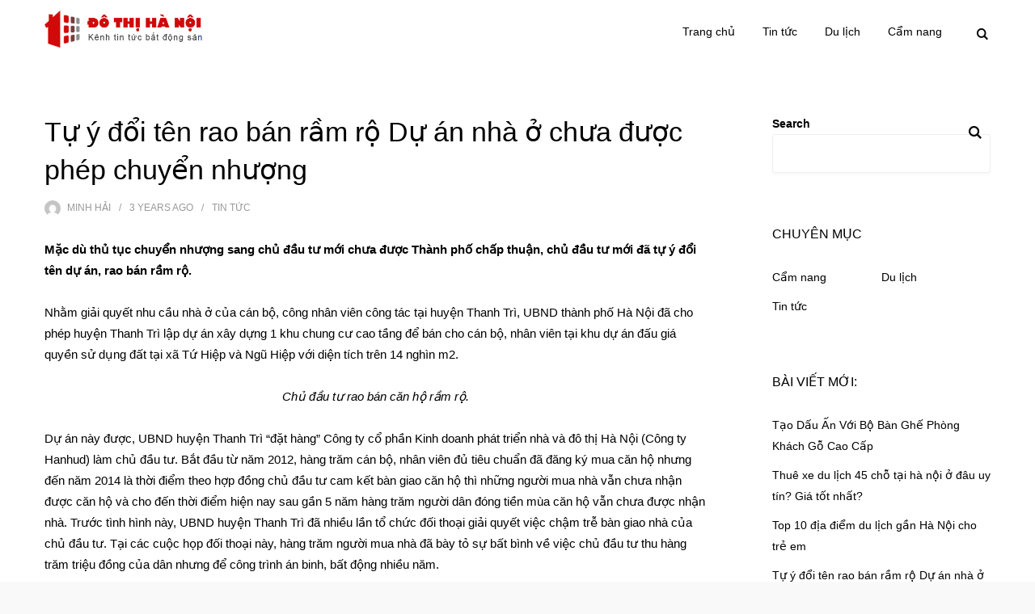

--- FILE ---
content_type: text/html; charset=UTF-8
request_url: https://dothihanoi.com.vn/tu-y-doi-ten-rao-ban-ram-ro-du-an-nha-o-chua-duoc-phep-chuyen-nhuong/
body_size: 15028
content:
<!DOCTYPE html>
<html class="no-js" lang="en-US">
<head>
<meta charset="UTF-8">
<meta name="viewport" content="width=device-width, initial-scale=1">
<link rel="profile" href="https://gmpg.org/xfn/11">

<meta name='robots' content='index, follow, max-image-preview:large, max-snippet:-1, max-video-preview:-1' />

	<!-- This site is optimized with the Yoast SEO plugin v26.6 - https://yoast.com/wordpress/plugins/seo/ -->
	<title>Tự ý đổi tên rao bán rầm rộ Dự án nhà ở chưa được phép chuyển nhượng</title>
	<link rel="canonical" href="https://dothihanoi.com.vn/tu-y-doi-ten-rao-ban-ram-ro-du-an-nha-o-chua-duoc-phep-chuyen-nhuong/" />
	<meta property="og:locale" content="en_US" />
	<meta property="og:type" content="article" />
	<meta property="og:title" content="Tự ý đổi tên rao bán rầm rộ Dự án nhà ở chưa được phép chuyển nhượng" />
	<meta property="og:description" content="Mặc dù thủ tục chuyển nhượng sang chủ đầu tư mới chưa được Thành phố chấp thuận, chủ đầu tư&hellip;" />
	<meta property="og:url" content="https://dothihanoi.com.vn/tu-y-doi-ten-rao-ban-ram-ro-du-an-nha-o-chua-duoc-phep-chuyen-nhuong/" />
	<meta property="og:site_name" content="dothihanoi.com.vn" />
	<meta property="article:published_time" content="2022-12-22T07:23:52+00:00" />
	<meta name="author" content="Minh Hải" />
	<meta name="twitter:card" content="summary_large_image" />
	<meta name="twitter:label1" content="Written by" />
	<meta name="twitter:data1" content="Minh Hải" />
	<meta name="twitter:label2" content="Est. reading time" />
	<meta name="twitter:data2" content="9 minutes" />
	<script type="application/ld+json" class="yoast-schema-graph">{"@context":"https://schema.org","@graph":[{"@type":"Article","@id":"https://dothihanoi.com.vn/tu-y-doi-ten-rao-ban-ram-ro-du-an-nha-o-chua-duoc-phep-chuyen-nhuong/#article","isPartOf":{"@id":"https://dothihanoi.com.vn/tu-y-doi-ten-rao-ban-ram-ro-du-an-nha-o-chua-duoc-phep-chuyen-nhuong/"},"author":{"name":"Minh Hải","@id":"https://dothihanoi.com.vn/#/schema/person/80064fab4bccba8cebb7b21961d9f4e9"},"headline":"Tự ý đổi tên rao bán rầm rộ Dự án nhà ở chưa được phép chuyển nhượng","datePublished":"2022-12-22T07:23:52+00:00","mainEntityOfPage":{"@id":"https://dothihanoi.com.vn/tu-y-doi-ten-rao-ban-ram-ro-du-an-nha-o-chua-duoc-phep-chuyen-nhuong/"},"wordCount":1900,"commentCount":0,"publisher":{"@id":"https://dothihanoi.com.vn/#organization"},"articleSection":["Tin tức"],"inLanguage":"en-US"},{"@type":"WebPage","@id":"https://dothihanoi.com.vn/tu-y-doi-ten-rao-ban-ram-ro-du-an-nha-o-chua-duoc-phep-chuyen-nhuong/","url":"https://dothihanoi.com.vn/tu-y-doi-ten-rao-ban-ram-ro-du-an-nha-o-chua-duoc-phep-chuyen-nhuong/","name":"Tự ý đổi tên rao bán rầm rộ Dự án nhà ở chưa được phép chuyển nhượng","isPartOf":{"@id":"https://dothihanoi.com.vn/#website"},"datePublished":"2022-12-22T07:23:52+00:00","breadcrumb":{"@id":"https://dothihanoi.com.vn/tu-y-doi-ten-rao-ban-ram-ro-du-an-nha-o-chua-duoc-phep-chuyen-nhuong/#breadcrumb"},"inLanguage":"en-US","potentialAction":[{"@type":"ReadAction","target":["https://dothihanoi.com.vn/tu-y-doi-ten-rao-ban-ram-ro-du-an-nha-o-chua-duoc-phep-chuyen-nhuong/"]}]},{"@type":"BreadcrumbList","@id":"https://dothihanoi.com.vn/tu-y-doi-ten-rao-ban-ram-ro-du-an-nha-o-chua-duoc-phep-chuyen-nhuong/#breadcrumb","itemListElement":[{"@type":"ListItem","position":1,"name":"Home","item":"https://dothihanoi.com.vn/"},{"@type":"ListItem","position":2,"name":"Tự ý đổi tên rao bán rầm rộ Dự án nhà ở chưa được phép chuyển nhượng"}]},{"@type":"WebSite","@id":"https://dothihanoi.com.vn/#website","url":"https://dothihanoi.com.vn/","name":"dothihanoi.com.vn","description":"","publisher":{"@id":"https://dothihanoi.com.vn/#organization"},"potentialAction":[{"@type":"SearchAction","target":{"@type":"EntryPoint","urlTemplate":"https://dothihanoi.com.vn/?s={search_term_string}"},"query-input":{"@type":"PropertyValueSpecification","valueRequired":true,"valueName":"search_term_string"}}],"inLanguage":"en-US"},{"@type":"Organization","@id":"https://dothihanoi.com.vn/#organization","name":"dothihanoi.com.vn","url":"https://dothihanoi.com.vn/","logo":{"@type":"ImageObject","inLanguage":"en-US","@id":"https://dothihanoi.com.vn/#/schema/logo/image/","url":"https://dothihanoi.com.vn/wp-content/uploads/2022/12/logo.png","contentUrl":"https://dothihanoi.com.vn/wp-content/uploads/2022/12/logo.png","width":376,"height":89,"caption":"dothihanoi.com.vn"},"image":{"@id":"https://dothihanoi.com.vn/#/schema/logo/image/"}},{"@type":"Person","@id":"https://dothihanoi.com.vn/#/schema/person/80064fab4bccba8cebb7b21961d9f4e9","name":"Minh Hải","image":{"@type":"ImageObject","inLanguage":"en-US","@id":"https://dothihanoi.com.vn/#/schema/person/image/","url":"https://secure.gravatar.com/avatar/44d148cc78f45d6c7db38d2830be01b214d5d483d9d00d5c797f9b7424f1b74b?s=96&d=mm&r=g","contentUrl":"https://secure.gravatar.com/avatar/44d148cc78f45d6c7db38d2830be01b214d5d483d9d00d5c797f9b7424f1b74b?s=96&d=mm&r=g","caption":"Minh Hải"}}]}</script>
	<!-- / Yoast SEO plugin. -->


<script type="text/javascript" id="wpp-js" src="https://dothihanoi.com.vn/wp-content/plugins/wordpress-popular-posts/assets/js/wpp.min.js?ver=7.3.6" data-sampling="0" data-sampling-rate="100" data-api-url="https://dothihanoi.com.vn/wp-json/wordpress-popular-posts" data-post-id="30153" data-token="358feb1d47" data-lang="0" data-debug="0"></script>
<link rel="alternate" title="oEmbed (JSON)" type="application/json+oembed" href="https://dothihanoi.com.vn/wp-json/oembed/1.0/embed?url=https%3A%2F%2Fdothihanoi.com.vn%2Ftu-y-doi-ten-rao-ban-ram-ro-du-an-nha-o-chua-duoc-phep-chuyen-nhuong%2F" />
<link rel="alternate" title="oEmbed (XML)" type="text/xml+oembed" href="https://dothihanoi.com.vn/wp-json/oembed/1.0/embed?url=https%3A%2F%2Fdothihanoi.com.vn%2Ftu-y-doi-ten-rao-ban-ram-ro-du-an-nha-o-chua-duoc-phep-chuyen-nhuong%2F&#038;format=xml" />
<style id='wp-img-auto-sizes-contain-inline-css' type='text/css'>
img:is([sizes=auto i],[sizes^="auto," i]){contain-intrinsic-size:3000px 1500px}
/*# sourceURL=wp-img-auto-sizes-contain-inline-css */
</style>
<style id='wp-block-library-inline-css' type='text/css'>
:root{--wp-block-synced-color:#7a00df;--wp-block-synced-color--rgb:122,0,223;--wp-bound-block-color:var(--wp-block-synced-color);--wp-editor-canvas-background:#ddd;--wp-admin-theme-color:#007cba;--wp-admin-theme-color--rgb:0,124,186;--wp-admin-theme-color-darker-10:#006ba1;--wp-admin-theme-color-darker-10--rgb:0,107,160.5;--wp-admin-theme-color-darker-20:#005a87;--wp-admin-theme-color-darker-20--rgb:0,90,135;--wp-admin-border-width-focus:2px}@media (min-resolution:192dpi){:root{--wp-admin-border-width-focus:1.5px}}.wp-element-button{cursor:pointer}:root .has-very-light-gray-background-color{background-color:#eee}:root .has-very-dark-gray-background-color{background-color:#313131}:root .has-very-light-gray-color{color:#eee}:root .has-very-dark-gray-color{color:#313131}:root .has-vivid-green-cyan-to-vivid-cyan-blue-gradient-background{background:linear-gradient(135deg,#00d084,#0693e3)}:root .has-purple-crush-gradient-background{background:linear-gradient(135deg,#34e2e4,#4721fb 50%,#ab1dfe)}:root .has-hazy-dawn-gradient-background{background:linear-gradient(135deg,#faaca8,#dad0ec)}:root .has-subdued-olive-gradient-background{background:linear-gradient(135deg,#fafae1,#67a671)}:root .has-atomic-cream-gradient-background{background:linear-gradient(135deg,#fdd79a,#004a59)}:root .has-nightshade-gradient-background{background:linear-gradient(135deg,#330968,#31cdcf)}:root .has-midnight-gradient-background{background:linear-gradient(135deg,#020381,#2874fc)}:root{--wp--preset--font-size--normal:16px;--wp--preset--font-size--huge:42px}.has-regular-font-size{font-size:1em}.has-larger-font-size{font-size:2.625em}.has-normal-font-size{font-size:var(--wp--preset--font-size--normal)}.has-huge-font-size{font-size:var(--wp--preset--font-size--huge)}.has-text-align-center{text-align:center}.has-text-align-left{text-align:left}.has-text-align-right{text-align:right}.has-fit-text{white-space:nowrap!important}#end-resizable-editor-section{display:none}.aligncenter{clear:both}.items-justified-left{justify-content:flex-start}.items-justified-center{justify-content:center}.items-justified-right{justify-content:flex-end}.items-justified-space-between{justify-content:space-between}.screen-reader-text{border:0;clip-path:inset(50%);height:1px;margin:-1px;overflow:hidden;padding:0;position:absolute;width:1px;word-wrap:normal!important}.screen-reader-text:focus{background-color:#ddd;clip-path:none;color:#444;display:block;font-size:1em;height:auto;left:5px;line-height:normal;padding:15px 23px 14px;text-decoration:none;top:5px;width:auto;z-index:100000}html :where(.has-border-color){border-style:solid}html :where([style*=border-top-color]){border-top-style:solid}html :where([style*=border-right-color]){border-right-style:solid}html :where([style*=border-bottom-color]){border-bottom-style:solid}html :where([style*=border-left-color]){border-left-style:solid}html :where([style*=border-width]){border-style:solid}html :where([style*=border-top-width]){border-top-style:solid}html :where([style*=border-right-width]){border-right-style:solid}html :where([style*=border-bottom-width]){border-bottom-style:solid}html :where([style*=border-left-width]){border-left-style:solid}html :where(img[class*=wp-image-]){height:auto;max-width:100%}:where(figure){margin:0 0 1em}html :where(.is-position-sticky){--wp-admin--admin-bar--position-offset:var(--wp-admin--admin-bar--height,0px)}@media screen and (max-width:600px){html :where(.is-position-sticky){--wp-admin--admin-bar--position-offset:0px}}

/*# sourceURL=wp-block-library-inline-css */
</style><style id='wp-block-search-inline-css' type='text/css'>
.wp-block-search__button{margin-left:10px;word-break:normal}.wp-block-search__button.has-icon{line-height:0}.wp-block-search__button svg{height:1.25em;min-height:24px;min-width:24px;width:1.25em;fill:currentColor;vertical-align:text-bottom}:where(.wp-block-search__button){border:1px solid #ccc;padding:6px 10px}.wp-block-search__inside-wrapper{display:flex;flex:auto;flex-wrap:nowrap;max-width:100%}.wp-block-search__label{width:100%}.wp-block-search.wp-block-search__button-only .wp-block-search__button{box-sizing:border-box;display:flex;flex-shrink:0;justify-content:center;margin-left:0;max-width:100%}.wp-block-search.wp-block-search__button-only .wp-block-search__inside-wrapper{min-width:0!important;transition-property:width}.wp-block-search.wp-block-search__button-only .wp-block-search__input{flex-basis:100%;transition-duration:.3s}.wp-block-search.wp-block-search__button-only.wp-block-search__searchfield-hidden,.wp-block-search.wp-block-search__button-only.wp-block-search__searchfield-hidden .wp-block-search__inside-wrapper{overflow:hidden}.wp-block-search.wp-block-search__button-only.wp-block-search__searchfield-hidden .wp-block-search__input{border-left-width:0!important;border-right-width:0!important;flex-basis:0;flex-grow:0;margin:0;min-width:0!important;padding-left:0!important;padding-right:0!important;width:0!important}:where(.wp-block-search__input){appearance:none;border:1px solid #949494;flex-grow:1;font-family:inherit;font-size:inherit;font-style:inherit;font-weight:inherit;letter-spacing:inherit;line-height:inherit;margin-left:0;margin-right:0;min-width:3rem;padding:8px;text-decoration:unset!important;text-transform:inherit}:where(.wp-block-search__button-inside .wp-block-search__inside-wrapper){background-color:#fff;border:1px solid #949494;box-sizing:border-box;padding:4px}:where(.wp-block-search__button-inside .wp-block-search__inside-wrapper) .wp-block-search__input{border:none;border-radius:0;padding:0 4px}:where(.wp-block-search__button-inside .wp-block-search__inside-wrapper) .wp-block-search__input:focus{outline:none}:where(.wp-block-search__button-inside .wp-block-search__inside-wrapper) :where(.wp-block-search__button){padding:4px 8px}.wp-block-search.aligncenter .wp-block-search__inside-wrapper{margin:auto}.wp-block[data-align=right] .wp-block-search.wp-block-search__button-only .wp-block-search__inside-wrapper{float:right}
/*# sourceURL=https://dothihanoi.com.vn/wp-includes/blocks/search/style.min.css */
</style>
<style id='wp-block-search-theme-inline-css' type='text/css'>
.wp-block-search .wp-block-search__label{font-weight:700}.wp-block-search__button{border:1px solid #ccc;padding:.375em .625em}
/*# sourceURL=https://dothihanoi.com.vn/wp-includes/blocks/search/theme.min.css */
</style>
<style id='global-styles-inline-css' type='text/css'>
:root{--wp--preset--aspect-ratio--square: 1;--wp--preset--aspect-ratio--4-3: 4/3;--wp--preset--aspect-ratio--3-4: 3/4;--wp--preset--aspect-ratio--3-2: 3/2;--wp--preset--aspect-ratio--2-3: 2/3;--wp--preset--aspect-ratio--16-9: 16/9;--wp--preset--aspect-ratio--9-16: 9/16;--wp--preset--color--black: #000000;--wp--preset--color--cyan-bluish-gray: #abb8c3;--wp--preset--color--white: #ffffff;--wp--preset--color--pale-pink: #f78da7;--wp--preset--color--vivid-red: #cf2e2e;--wp--preset--color--luminous-vivid-orange: #ff6900;--wp--preset--color--luminous-vivid-amber: #fcb900;--wp--preset--color--light-green-cyan: #7bdcb5;--wp--preset--color--vivid-green-cyan: #00d084;--wp--preset--color--pale-cyan-blue: #8ed1fc;--wp--preset--color--vivid-cyan-blue: #0693e3;--wp--preset--color--vivid-purple: #9b51e0;--wp--preset--color--blue: #417cd6;--wp--preset--color--dark-gray: #383838;--wp--preset--color--light-gray: #f9f9f9;--wp--preset--gradient--vivid-cyan-blue-to-vivid-purple: linear-gradient(135deg,rgb(6,147,227) 0%,rgb(155,81,224) 100%);--wp--preset--gradient--light-green-cyan-to-vivid-green-cyan: linear-gradient(135deg,rgb(122,220,180) 0%,rgb(0,208,130) 100%);--wp--preset--gradient--luminous-vivid-amber-to-luminous-vivid-orange: linear-gradient(135deg,rgb(252,185,0) 0%,rgb(255,105,0) 100%);--wp--preset--gradient--luminous-vivid-orange-to-vivid-red: linear-gradient(135deg,rgb(255,105,0) 0%,rgb(207,46,46) 100%);--wp--preset--gradient--very-light-gray-to-cyan-bluish-gray: linear-gradient(135deg,rgb(238,238,238) 0%,rgb(169,184,195) 100%);--wp--preset--gradient--cool-to-warm-spectrum: linear-gradient(135deg,rgb(74,234,220) 0%,rgb(151,120,209) 20%,rgb(207,42,186) 40%,rgb(238,44,130) 60%,rgb(251,105,98) 80%,rgb(254,248,76) 100%);--wp--preset--gradient--blush-light-purple: linear-gradient(135deg,rgb(255,206,236) 0%,rgb(152,150,240) 100%);--wp--preset--gradient--blush-bordeaux: linear-gradient(135deg,rgb(254,205,165) 0%,rgb(254,45,45) 50%,rgb(107,0,62) 100%);--wp--preset--gradient--luminous-dusk: linear-gradient(135deg,rgb(255,203,112) 0%,rgb(199,81,192) 50%,rgb(65,88,208) 100%);--wp--preset--gradient--pale-ocean: linear-gradient(135deg,rgb(255,245,203) 0%,rgb(182,227,212) 50%,rgb(51,167,181) 100%);--wp--preset--gradient--electric-grass: linear-gradient(135deg,rgb(202,248,128) 0%,rgb(113,206,126) 100%);--wp--preset--gradient--midnight: linear-gradient(135deg,rgb(2,3,129) 0%,rgb(40,116,252) 100%);--wp--preset--font-size--small: 14px;--wp--preset--font-size--medium: 24px;--wp--preset--font-size--large: 36px;--wp--preset--font-size--x-large: 42px;--wp--preset--font-size--normal: 17px;--wp--preset--font-size--huge: 48px;--wp--preset--spacing--20: 0.44rem;--wp--preset--spacing--30: 0.67rem;--wp--preset--spacing--40: 1rem;--wp--preset--spacing--50: 1.5rem;--wp--preset--spacing--60: 2.25rem;--wp--preset--spacing--70: 3.38rem;--wp--preset--spacing--80: 5.06rem;--wp--preset--shadow--natural: 6px 6px 9px rgba(0, 0, 0, 0.2);--wp--preset--shadow--deep: 12px 12px 50px rgba(0, 0, 0, 0.4);--wp--preset--shadow--sharp: 6px 6px 0px rgba(0, 0, 0, 0.2);--wp--preset--shadow--outlined: 6px 6px 0px -3px rgb(255, 255, 255), 6px 6px rgb(0, 0, 0);--wp--preset--shadow--crisp: 6px 6px 0px rgb(0, 0, 0);}:where(.is-layout-flex){gap: 0.5em;}:where(.is-layout-grid){gap: 0.5em;}body .is-layout-flex{display: flex;}.is-layout-flex{flex-wrap: wrap;align-items: center;}.is-layout-flex > :is(*, div){margin: 0;}body .is-layout-grid{display: grid;}.is-layout-grid > :is(*, div){margin: 0;}:where(.wp-block-columns.is-layout-flex){gap: 2em;}:where(.wp-block-columns.is-layout-grid){gap: 2em;}:where(.wp-block-post-template.is-layout-flex){gap: 1.25em;}:where(.wp-block-post-template.is-layout-grid){gap: 1.25em;}.has-black-color{color: var(--wp--preset--color--black) !important;}.has-cyan-bluish-gray-color{color: var(--wp--preset--color--cyan-bluish-gray) !important;}.has-white-color{color: var(--wp--preset--color--white) !important;}.has-pale-pink-color{color: var(--wp--preset--color--pale-pink) !important;}.has-vivid-red-color{color: var(--wp--preset--color--vivid-red) !important;}.has-luminous-vivid-orange-color{color: var(--wp--preset--color--luminous-vivid-orange) !important;}.has-luminous-vivid-amber-color{color: var(--wp--preset--color--luminous-vivid-amber) !important;}.has-light-green-cyan-color{color: var(--wp--preset--color--light-green-cyan) !important;}.has-vivid-green-cyan-color{color: var(--wp--preset--color--vivid-green-cyan) !important;}.has-pale-cyan-blue-color{color: var(--wp--preset--color--pale-cyan-blue) !important;}.has-vivid-cyan-blue-color{color: var(--wp--preset--color--vivid-cyan-blue) !important;}.has-vivid-purple-color{color: var(--wp--preset--color--vivid-purple) !important;}.has-black-background-color{background-color: var(--wp--preset--color--black) !important;}.has-cyan-bluish-gray-background-color{background-color: var(--wp--preset--color--cyan-bluish-gray) !important;}.has-white-background-color{background-color: var(--wp--preset--color--white) !important;}.has-pale-pink-background-color{background-color: var(--wp--preset--color--pale-pink) !important;}.has-vivid-red-background-color{background-color: var(--wp--preset--color--vivid-red) !important;}.has-luminous-vivid-orange-background-color{background-color: var(--wp--preset--color--luminous-vivid-orange) !important;}.has-luminous-vivid-amber-background-color{background-color: var(--wp--preset--color--luminous-vivid-amber) !important;}.has-light-green-cyan-background-color{background-color: var(--wp--preset--color--light-green-cyan) !important;}.has-vivid-green-cyan-background-color{background-color: var(--wp--preset--color--vivid-green-cyan) !important;}.has-pale-cyan-blue-background-color{background-color: var(--wp--preset--color--pale-cyan-blue) !important;}.has-vivid-cyan-blue-background-color{background-color: var(--wp--preset--color--vivid-cyan-blue) !important;}.has-vivid-purple-background-color{background-color: var(--wp--preset--color--vivid-purple) !important;}.has-black-border-color{border-color: var(--wp--preset--color--black) !important;}.has-cyan-bluish-gray-border-color{border-color: var(--wp--preset--color--cyan-bluish-gray) !important;}.has-white-border-color{border-color: var(--wp--preset--color--white) !important;}.has-pale-pink-border-color{border-color: var(--wp--preset--color--pale-pink) !important;}.has-vivid-red-border-color{border-color: var(--wp--preset--color--vivid-red) !important;}.has-luminous-vivid-orange-border-color{border-color: var(--wp--preset--color--luminous-vivid-orange) !important;}.has-luminous-vivid-amber-border-color{border-color: var(--wp--preset--color--luminous-vivid-amber) !important;}.has-light-green-cyan-border-color{border-color: var(--wp--preset--color--light-green-cyan) !important;}.has-vivid-green-cyan-border-color{border-color: var(--wp--preset--color--vivid-green-cyan) !important;}.has-pale-cyan-blue-border-color{border-color: var(--wp--preset--color--pale-cyan-blue) !important;}.has-vivid-cyan-blue-border-color{border-color: var(--wp--preset--color--vivid-cyan-blue) !important;}.has-vivid-purple-border-color{border-color: var(--wp--preset--color--vivid-purple) !important;}.has-vivid-cyan-blue-to-vivid-purple-gradient-background{background: var(--wp--preset--gradient--vivid-cyan-blue-to-vivid-purple) !important;}.has-light-green-cyan-to-vivid-green-cyan-gradient-background{background: var(--wp--preset--gradient--light-green-cyan-to-vivid-green-cyan) !important;}.has-luminous-vivid-amber-to-luminous-vivid-orange-gradient-background{background: var(--wp--preset--gradient--luminous-vivid-amber-to-luminous-vivid-orange) !important;}.has-luminous-vivid-orange-to-vivid-red-gradient-background{background: var(--wp--preset--gradient--luminous-vivid-orange-to-vivid-red) !important;}.has-very-light-gray-to-cyan-bluish-gray-gradient-background{background: var(--wp--preset--gradient--very-light-gray-to-cyan-bluish-gray) !important;}.has-cool-to-warm-spectrum-gradient-background{background: var(--wp--preset--gradient--cool-to-warm-spectrum) !important;}.has-blush-light-purple-gradient-background{background: var(--wp--preset--gradient--blush-light-purple) !important;}.has-blush-bordeaux-gradient-background{background: var(--wp--preset--gradient--blush-bordeaux) !important;}.has-luminous-dusk-gradient-background{background: var(--wp--preset--gradient--luminous-dusk) !important;}.has-pale-ocean-gradient-background{background: var(--wp--preset--gradient--pale-ocean) !important;}.has-electric-grass-gradient-background{background: var(--wp--preset--gradient--electric-grass) !important;}.has-midnight-gradient-background{background: var(--wp--preset--gradient--midnight) !important;}.has-small-font-size{font-size: var(--wp--preset--font-size--small) !important;}.has-medium-font-size{font-size: var(--wp--preset--font-size--medium) !important;}.has-large-font-size{font-size: var(--wp--preset--font-size--large) !important;}.has-x-large-font-size{font-size: var(--wp--preset--font-size--x-large) !important;}
/*# sourceURL=global-styles-inline-css */
</style>

<style id='classic-theme-styles-inline-css' type='text/css'>
/*! This file is auto-generated */
.wp-block-button__link{color:#fff;background-color:#32373c;border-radius:9999px;box-shadow:none;text-decoration:none;padding:calc(.667em + 2px) calc(1.333em + 2px);font-size:1.125em}.wp-block-file__button{background:#32373c;color:#fff;text-decoration:none}
/*# sourceURL=/wp-includes/css/classic-themes.min.css */
</style>
<link rel='stylesheet' id='widgetopts-styles-css' href='https://dothihanoi.com.vn/wp-content/plugins/widget-options/assets/css/widget-options.css' type='text/css' media='all' />
<link rel='stylesheet' id='ez-toc-css' href='https://dothihanoi.com.vn/wp-content/plugins/easy-table-of-contents/assets/css/screen.min.css' type='text/css' media='all' />
<style id='ez-toc-inline-css' type='text/css'>
div#ez-toc-container .ez-toc-title {font-size: 120%;}div#ez-toc-container .ez-toc-title {font-weight: 500;}div#ez-toc-container ul li , div#ez-toc-container ul li a {font-size: 95%;}div#ez-toc-container ul li , div#ez-toc-container ul li a {font-weight: 500;}div#ez-toc-container nav ul ul li {font-size: 90%;}.ez-toc-box-title {font-weight: bold; margin-bottom: 10px; text-align: center; text-transform: uppercase; letter-spacing: 1px; color: #666; padding-bottom: 5px;position:absolute;top:-4%;left:5%;background-color: inherit;transition: top 0.3s ease;}.ez-toc-box-title.toc-closed {top:-25%;}
.ez-toc-container-direction {direction: ltr;}.ez-toc-counter ul{counter-reset: item ;}.ez-toc-counter nav ul li a::before {content: counters(item, '.', decimal) '. ';display: inline-block;counter-increment: item;flex-grow: 0;flex-shrink: 0;margin-right: .2em; float: left; }.ez-toc-widget-direction {direction: ltr;}.ez-toc-widget-container ul{counter-reset: item ;}.ez-toc-widget-container nav ul li a::before {content: counters(item, '.', decimal) '. ';display: inline-block;counter-increment: item;flex-grow: 0;flex-shrink: 0;margin-right: .2em; float: left; }
/*# sourceURL=ez-toc-inline-css */
</style>
<link rel='stylesheet' id='wordpress-popular-posts-css-css' href='https://dothihanoi.com.vn/wp-content/plugins/wordpress-popular-posts/assets/css/wpp.css' type='text/css' media='all' />
<link rel='stylesheet' id='showbook-plugins-style-css' href='https://dothihanoi.com.vn/wp-content/themes/showbook/assets/css/plugins.min.css' type='text/css' media='all' />
<link rel='stylesheet' id='showbook-style-css' href='https://dothihanoi.com.vn/wp-content/themes/showbook/style.min.css' type='text/css' media='all' />
<script type="text/javascript" src="https://dothihanoi.com.vn/wp-includes/js/jquery/jquery.min.js" id="jquery-core-js"></script>
<script type="text/javascript" src="https://dothihanoi.com.vn/wp-includes/js/jquery/jquery-migrate.min.js" id="jquery-migrate-js"></script>
<link rel="https://api.w.org/" href="https://dothihanoi.com.vn/wp-json/" /><link rel="alternate" title="JSON" type="application/json" href="https://dothihanoi.com.vn/wp-json/wp/v2/posts/30153" /><link rel='shortlink' href='https://dothihanoi.com.vn/?p=30153' />
<script>
	function expand(param) {
		param.style.display = (param.style.display == "none") ? "block" : "none";
	}
	function read_toggle(id, more, less) {
		el = document.getElementById("readlink" + id);
		el.innerHTML = (el.innerHTML == more) ? less : more;
		expand(document.getElementById("read" + id));
	}
	</script>            <style id="wpp-loading-animation-styles">@-webkit-keyframes bgslide{from{background-position-x:0}to{background-position-x:-200%}}@keyframes bgslide{from{background-position-x:0}to{background-position-x:-200%}}.wpp-widget-block-placeholder,.wpp-shortcode-placeholder{margin:0 auto;width:60px;height:3px;background:#dd3737;background:linear-gradient(90deg,#dd3737 0%,#571313 10%,#dd3737 100%);background-size:200% auto;border-radius:3px;-webkit-animation:bgslide 1s infinite linear;animation:bgslide 1s infinite linear}</style>
            <link rel="icon" href="https://dothihanoi.com.vn/wp-content/uploads/2022/12/cropped-logo-32x32.png" sizes="32x32" />
<link rel="icon" href="https://dothihanoi.com.vn/wp-content/uploads/2022/12/cropped-logo-192x192.png" sizes="192x192" />
<link rel="apple-touch-icon" href="https://dothihanoi.com.vn/wp-content/uploads/2022/12/cropped-logo-180x180.png" />
<meta name="msapplication-TileImage" content="https://dothihanoi.com.vn/wp-content/uploads/2022/12/cropped-logo-270x270.png" />
<style type="text/css">

*[id^='readlink'] {
 font-weight: normal;
 color: #ffffff;
 background: #ffffff;
 padding: 0px;
 border-bottom: 1px solid #ffffff;
 -webkit-box-shadow: none !important;
 box-shadow: none !important;
 -webkit-transition: none !important;
}

*[id^='readlink']:hover {
 font-weight: normal;
 color: #ffffff;
 padding: 0px;
 border-bottom: 1px solid #ffffff;
}

*[id^='readlink']:focus {
 outline: none;
 color: #ffffff;
}

</style>
		<style type="text/css" id="wp-custom-css">
			.post-thumbnail {
    display: none !important;
}		</style>
		</head>

<body data-rsssl=1 class="wp-singular post-template-default single single-post postid-30153 single-format-standard wp-custom-logo wp-embed-responsive wp-theme-showbook showbook-theme full-width-container header-variation-one has-sidebar right-sidebar">

	<div class="page-loading">
		<div class="loader">
		    <svg class="circular" viewBox="25 25 50 50">
		      <circle class="path" cx="50" cy="50" r="20" fill="none" stroke-width="2" stroke-miterlimit="10" />
		    </svg>
		</div>
	</div>

<div id="page" class="site">

	<a class="skip-link screen-reader-text" href="#content">
	Skip to content</a>

	
	<div class="wide-container">

		

<header id="masthead" class="site-header variation-one">
	<div class="container">

			<div class="site-branding">
		<div class="logo">
			<a href="https://dothihanoi.com.vn" rel="home">
				<img src="https://dothihanoi.com.vn/wp-content/uploads/2022/12/logo.png" alt="dothihanoi.com.vn"  />
			</a>
		</div>
	</div>

			<nav class="main-navigation" id="site-navigation">

		<ul id="menu-primary-items" class="menu-primary-items menu"><li id="menu-item-29" class="menu-item menu-item-type-custom menu-item-object-custom menu-item-29"><a href="/">Trang chủ</a></li>
<li id="menu-item-30156" class="menu-item menu-item-type-taxonomy menu-item-object-category current-post-ancestor current-menu-parent current-post-parent menu-item-30156"><a href="https://dothihanoi.com.vn/tin-tuc/">Tin tức</a></li>
<li id="menu-item-30635" class="menu-item menu-item-type-taxonomy menu-item-object-category menu-item-30635"><a href="https://dothihanoi.com.vn/du-lich/">Du lịch</a></li>
<li id="menu-item-30636" class="menu-item menu-item-type-taxonomy menu-item-object-category menu-item-30636"><a href="https://dothihanoi.com.vn/cam-nang/">Cẩm nang</a></li>
</ul>
		
		<div class="right-navigation">
										<div class="search-icon">
		<a href="#search-overlay" class="search-toggle">
			<i class="icon-search"></i>
		</a>
	</div>
		</div>

	</nav>

	</div><!-- .container -->
</header><!-- #masthead -->

		
		
		
	
		<div id="content" class="site-content">

	<div class="container">

		<div id="primary" class="content-area">
			<main id="main" class="site-main" role="main">

				
					<article id="post-30153" class="post-30153 post type-post status-publish format-standard category-tin-tuc entry">

	
	<header class="entry-header">

		<h1 class="entry-title">Tự ý đổi tên rao bán rầm rộ Dự án nhà ở chưa được phép chuyển nhượng</h1>
					<div class="entry-meta">
				<span class="byline"> <span class="author-gravatar"><img alt='' src='https://secure.gravatar.com/avatar/44d148cc78f45d6c7db38d2830be01b214d5d483d9d00d5c797f9b7424f1b74b?s=25&#038;d=mm&#038;r=g' srcset='https://secure.gravatar.com/avatar/44d148cc78f45d6c7db38d2830be01b214d5d483d9d00d5c797f9b7424f1b74b?s=50&#038;d=mm&#038;r=g 2x' class='avatar avatar-25 photo' height='25' width='25' decoding='async'/></span> <span class="author vcard"><a class="url fn n" href="https://dothihanoi.com.vn/author/admindothihanoi-com-vn/">Minh Hải</a></span></span><span class="posted-on"><a href="https://dothihanoi.com.vn/tu-y-doi-ten-rao-ban-ram-ro-du-an-nha-o-chua-duoc-phep-chuyen-nhuong/" rel="bookmark"><time class="entry-date published" datetime="2022-12-22T07:23:52+07:00">3 years</time></a> ago</span><span class="cat-links"><a href="https://dothihanoi.com.vn/tin-tuc/" rel="category tag">Tin tức</a></span>			</div>
		
	</header>

	<div class="entry-content">

		</p>
<div class="content_post">
<p><strong>Mặc dù thủ tục chuyển nhượng sang chủ đầu tư mới chưa được Thành phố chấp thuận, chủ đầu tư mới đã tự ý đổi tên dự án, rao bán rầm rộ.</strong></p>
<p>Nhằm giải quyết nhu cầu nhà ở của cán bộ, công nhân viên công tác tại huyện Thanh Trì, UBND thành phố Hà Nội đã cho phép huyện Thanh Trì lập dự án xây dựng 1 khu chung cư cao tầng để bán cho cán bộ, nhân viên tại khu dự án đấu giá quyền sử dụng đất tại xã Tứ Hiệp và Ngũ Hiệp với diện tích trên 14 nghìn m2.</p>
</p>
<p style="text-align: center;"><i>Chủ đầu tư rao bán căn hộ rầm rộ.</i></p>
<p class="selectionShareable">Dự án này được, UBND huyện Thanh Trì “đặt hàng” Công ty cổ phần Kinh doanh phát triển nhà và đô thị Hà Nội (Công ty Hanhud) làm chủ đầu tư. Bắt đầu từ năm 2012, hàng trăm cán bộ, nhân viên đủ tiêu chuẩn đã đăng ký mua căn hộ nhưng đến năm 2014 là thời điểm theo hợp đồng chủ đầu tư cam kết bàn giao căn hộ thì những người mua nhà vẫn chưa nhận được căn hộ và cho đến thời điểm hiện nay sau gần 5 năm hàng trăm người dân đóng tiền mùa căn hộ vẫn chưa được nhận nhà. Trước tình hình này, UBND huyện Thanh Trì đã nhiều lần tổ chức đối thoại giải quyết việc chậm trễ bàn giao nhà của chủ đầu tư. Tại các cuộc họp đối thoại này, hàng trăm người mua nhà đã bày tỏ sự bất bình về việc chủ đầu tư thu hàng trăm triệu đồng của dân nhưng để công trình án binh, bất động nhiều năm.</p>
<p class="selectionShareable">Theo phản ánh của những cán bộ, nhân viên mua nhà, để mua căn hộ theo tiêu chuẩn được xét duyệt họ đã phải nộp cho chủ đầu tư 300 triệu đồng nhưng từ đó đến nay nhà không thấy đâu. Trong khi để có số tiền này họ phải huy động, vay mượn… thậm chí có người phải vay trả lãi.</p>
<p class="selectionShareable">Lãnh đạo Công ty cổ phần kinh doanh phát triển nhà và đô thị Hà Nội giải thích khoản tiền cán bộ, công nhân viên mua nhà nộp công ty vào khoảng 78 tỷ đồng. Trong khi, tính riêng tiền chuyển quyền sử dụng đất của dự án là 130 tỷ đồng.</p>
<p class="selectionShareable">Bên cạnh đó, trong số người mua nhà này nhiều trường hợp chưa nộp đủ tiền. Dự án khởi động vào thời điểm thị trường bất động sản trầm lắng dẫn đến chậm tiến độ. Theo tiến độ đợt 1, khách hàng mới chỉ nộp 40%.</p>
<p class="selectionShareable">Trong khi người dân còn đang lo lắng, vì chưa biết đến khi nào được nhận nhà thì nhận được thông tin Công ty cổ phần Kinh doanh phát triển nhà và đô thị Hà Nội (Hanhud) bất ngờ xin Thành phố Hà Nội chuyển đổi chủ đầu tư sang nhượng dự án cho Tổng Công ty Tecco. Người dân đặt câu hỏi  Hanhud đang chối bỏ trách nhiệm khi chưa giải quyết xong khi hợp đồng hiện ký kết với Công ty Hanhud chưa có sự thanh lý rõ ràng thì phía Công ty Tecco lại thông báo với cán bộ huyện Thanh Trì rằng ai muốn mua nhà thì sẽ phải ký lại hợp đồng với Công ty Tecco.</p>
</p>
<p class="selectionShareable">Trong khi, việc chuyển nhượng dự án cho chủ đầu tư mới chưa được UBND Thành phố cho ý kiến thì trên mạng xã hội, Tecco đã rao bán căn hộ rầm rộ ra ngoài thị trường dưới một cái tên khác là dự án Chung cư Tecco Complex, khách hàng nhận nhà năm 2018.</p>
<p class="selectionShareable">Ngoài ra, Công ty Hanhud đã làm đề xuất, xin Thành phố để thay đổi diện tích căn hộ, nâng số căn hộ từ 736 lên 1.008 căn.</p>
<p class="selectionShareable">Trao đổi với PV, ông Phạm Duy Cương – Chủ tịch HĐQT, Giám đốc Công ty Hanhud khẳng định, việc chuyển nhượng dự án cho Tecco chưa được UBND Thành phố xem xét. Hiện Công ty đang ủy quyền cho Công ty Tecco thực hiện dự án, việc Tecco bán căn hộ là sai.</p>
<p class="selectionShareable">Ông Cương nói: “Tôi đã trình văn bản lên UBND TP Hà Nội để xin bán những căn hộ mà cán bộ không mua. Tuy nhiên, UBND TP Hà Nội vẫn chưa cho phép nên việc mua bán căn hộ của Công ty Tecco (nếu có) là sai…”.</p>
<p class="selectionShareable">Ông Đặng Đức Quỳnh,  Phó Chủ tịch UBND huyện Thanh Trì – Trưởng ban chỉ đạo Nhà huyện Thanh Trì cho biết, với trách nhiệm trưởng ban chỉ đạo nhà làm sao để giữa Hanhud và những người đóng đủ tiền và kể cả những người chưa đóng đủ tiền theo hợp đồng có sự cảm thông chia sẻ. Ban chỉ đạo không thể can thiệp vào nội dung này được.</p>
<p class="selectionShareable">Liên quan đến thủ tục chuyển nhượng của chủ đầu tư Hanhud và Tecco, ông Quỳnh cho biết do tiến độ bị chậm so với hợp đồng, phía Ban chỉ đạo cũng rất sốt ruột, qua họp khách hàng nhiều ý kiến muốn thay đổi chủ đầu tư. Chính vì vậy, chúng tôi có văn bản đề xuất Thành phố cho xin thay đổi nhà đầu tư với dự án này. Đến thời điểm hiện nay cơ quan có thầm quyền (UBND TP Hà Nội) chưa có văn bản đồng ý.</p>
<p class="selectionShareable">Quan điểm của chúng tôi xúc tiến sớm việc chuyển chủ đầu tư sang Tecco để đẩy nhanh hơn tiến độ thi công, bảo vệ quyền lợi khách hàng. Hiện Tecco đang triển khai dự án trên cơ sở hợp đồng ủy quyền dự án giữa Hanhud và Tecco.</p>
<p class="selectionShareable">Ông Quỳnh cho biết: “Hiện nay, sau 3 tháng Tecco đã xây dựng đến sàn tầng 8, chúng tôi cho rằng đảm bảo đúng tiến độ Tecco cam kết xong trong quý 3 năm 2018 khối nhà A1, A2”.</p>
<p class="selectionShareable">Ông Quỳnh chia sẻ: Việc tìm được chủ đầu tư mới tiếp nhận một dự án dang dở là hết sức khó khăn vì nếu dự án làm ngay từ đầu dễ dàng hơn với dự án tiếp quản lại.</p>
</p>
<p style="text-align: center;"><em><span class="fig">Ông Đặng Đức Quỳnh, Phó Chủ tịch UBND huyện Thanh Trì khẳng định việc Tecco rao bán căn hộ</span></em> <em><span class="fig">cho đối tượng khách hàng bên ngoài là sai.</span></em></p>
<p class="selectionShareable">Tecco hiện cũng chưa thu thêm một đồng nào của cán bộ, công nhân viên mua nhà.</p>
<p class="selectionShareable">Còn khối nhà B1, B2 đã khởi công phần móng và hoàn thành cuối tháng 12/2018.</p>
<p class="selectionShareable">Theo ông Quỳnh đến thời điểm hiện nay dự án chưa được cơ quan có thẩm quyền cho phép mở rộng khách hàng nên vẫn phải thực hiện theo các văn bản pháp lý đang có hiệu lực chỉ khi nào cơ quan có thẩm quyền đồng ý cho phép mới được thực hiện “Nếu có việc Tecco rao bán căn hộ cho đối tượng bên ngoài không thuộc cán bộ, công nhân viên chức thì Tecco không thực hiện đúng nội dung văn bản của cơ quan có thẩm quyền trước đây”, ông Quỳnh khẳng định.</p>
<p class="selectionShareable">“Chúng tôi đã yêu cầu trực tiếp với Tecco kiểm tra thông tin nếu có việc bán cho đối tượng ngoài thì phải chấm dứt ngay. Tại thời điểm hiện nay Tecco không được phép bán căn hộ ra bên ngoài cho những khách hàng không phải cán bộ, công nhân viên mà danh sách trước đây được UBND huyện Thanh Trì duyệt”, ông Quỳnh nói.</p>
<p class="selectionShareable">Ông Quỳnh cũng cho biết phía Tecco cam kết đảm bảo vẫn giữ nguyên một đơn giá 14,258 triệu đồng/m2 đối với cán bộ, công nhân viên đã nộp đủ tiền kể cả chưa nộp đủ tiền sau khi hoàn thành.</p>
<p style="text-align: right;"><strong>Nguồn Vov.vn</strong></p>
</p></div>
		
	</div>

	<footer class="entry-footer">

		
	</footer>

</article><!-- #post-## -->

							<div class="post-pagination">

							<div class="prev-post">

					<div class="post-detail">
						<span><span class="arrow"><i class="icon-arrow-left" aria-hidden="true"></i></span>Previous Post</span>
						<a href="https://dothihanoi.com.vn/theo-qui-dinh-moi-phai-co-chung-chi-moi-duoc-hanh-nghe-moi-gioi-bat-dong-san/" class="post-title">THEO QUI ĐỊNH MỚI: phải có chứng chỉ mới được hành nghề môi giới bất động sản</a>
					</div>

				</div>
			
							<div class="next-post">

					<div class="post-detail">
						<span>Next Post<span class="arrow"><i class="icon-arrow-right" aria-hidden="true"></i></span></span>
						<a href="https://dothihanoi.com.vn/dia-diem-du-lich-gan-ha-noi-cho-tre-em/" class="post-title">Top 10 địa điểm du lịch gần Hà Nội cho trẻ em</a>
					</div>

				</div>
			
		</div>
	
					
			<div class="related-posts">

				<h3 class="related-title module-title">You Might Also Like:</h3>

				<div class="posts-small">

					
						<article class="entry">

							
							<header class="entry-header">

								<h2 class="entry-title"><a href="https://dothihanoi.com.vn/theo-qui-dinh-moi-phai-co-chung-chi-moi-duoc-hanh-nghe-moi-gioi-bat-dong-san/" rel="bookmark">THEO QUI ĐỊNH MỚI: phải có chứng chỉ mới được hành nghề môi giới bất động sản</a></h2>
								<div class="entry-meta">
									<span class="byline"> <span class="author-gravatar"><img alt='' src='https://secure.gravatar.com/avatar/44d148cc78f45d6c7db38d2830be01b214d5d483d9d00d5c797f9b7424f1b74b?s=25&#038;d=mm&#038;r=g' srcset='https://secure.gravatar.com/avatar/44d148cc78f45d6c7db38d2830be01b214d5d483d9d00d5c797f9b7424f1b74b?s=50&#038;d=mm&#038;r=g 2x' class='avatar avatar-25 photo' height='25' width='25' decoding='async'/></span> <span class="author vcard"><a class="url fn n" href="https://dothihanoi.com.vn/author/admindothihanoi-com-vn/">Minh Hải</a></span></span><span class="posted-on"><a href="https://dothihanoi.com.vn/theo-qui-dinh-moi-phai-co-chung-chi-moi-duoc-hanh-nghe-moi-gioi-bat-dong-san/" rel="bookmark"><time class="entry-date published" datetime="2022-12-22T07:23:51+07:00">3 years</time></a> ago</span>								</div>

							</header>

						</article><!-- #post-## -->

					
						<article class="entry">

							
							<header class="entry-header">

								<h2 class="entry-title"><a href="https://dothihanoi.com.vn/tu-ngay-1-3-bat-dau-tiep-nhan-ho-so-nha-o-xa-hoi-tu-hiep/" rel="bookmark">Từ ngày 1/3 bắt đầu tiếp nhận hồ sơ nhà ở xã hội Tứ Hiệp</a></h2>
								<div class="entry-meta">
									<span class="byline"> <span class="author-gravatar"><img alt='' src='https://secure.gravatar.com/avatar/44d148cc78f45d6c7db38d2830be01b214d5d483d9d00d5c797f9b7424f1b74b?s=25&#038;d=mm&#038;r=g' srcset='https://secure.gravatar.com/avatar/44d148cc78f45d6c7db38d2830be01b214d5d483d9d00d5c797f9b7424f1b74b?s=50&#038;d=mm&#038;r=g 2x' class='avatar avatar-25 photo' height='25' width='25' decoding='async'/></span> <span class="author vcard"><a class="url fn n" href="https://dothihanoi.com.vn/author/admindothihanoi-com-vn/">Minh Hải</a></span></span><span class="posted-on"><a href="https://dothihanoi.com.vn/tu-ngay-1-3-bat-dau-tiep-nhan-ho-so-nha-o-xa-hoi-tu-hiep/" rel="bookmark"><time class="entry-date published" datetime="2022-12-22T07:23:50+07:00">3 years</time></a> ago</span>								</div>

							</header>

						</article><!-- #post-## -->

					
						<article class="entry">

							
							<header class="entry-header">

								<h2 class="entry-title"><a href="https://dothihanoi.com.vn/suc-nong-bat-dong-san-do-bo-phia-tay-thu-do/" rel="bookmark">“Sức nóng” bất động sản đổ bộ phía Tây Thủ đô</a></h2>
								<div class="entry-meta">
									<span class="byline"> <span class="author-gravatar"><img alt='' src='https://secure.gravatar.com/avatar/44d148cc78f45d6c7db38d2830be01b214d5d483d9d00d5c797f9b7424f1b74b?s=25&#038;d=mm&#038;r=g' srcset='https://secure.gravatar.com/avatar/44d148cc78f45d6c7db38d2830be01b214d5d483d9d00d5c797f9b7424f1b74b?s=50&#038;d=mm&#038;r=g 2x' class='avatar avatar-25 photo' height='25' width='25' loading='lazy' decoding='async'/></span> <span class="author vcard"><a class="url fn n" href="https://dothihanoi.com.vn/author/admindothihanoi-com-vn/">Minh Hải</a></span></span><span class="posted-on"><a href="https://dothihanoi.com.vn/suc-nong-bat-dong-san-do-bo-phia-tay-thu-do/" rel="bookmark"><time class="entry-date published" datetime="2022-12-22T07:23:49+07:00">3 years</time></a> ago</span>								</div>

							</header>

						</article><!-- #post-## -->

					
				</div>

			</div>

		
					
				
			</main><!-- #main -->
		</div><!-- #primary -->

		
<div id="secondary" class="widget-area" aria-label="Primary Sidebar">
	<aside id="block-2" class="widget widget_block widget_search"><form role="search" method="get" action="https://dothihanoi.com.vn/" class="wp-block-search__button-outside wp-block-search__text-button wp-block-search"    ><label class="wp-block-search__label" for="wp-block-search__input-1" >Search</label><div class="wp-block-search__inside-wrapper" ><input class="wp-block-search__input" id="wp-block-search__input-1" placeholder="" value="" type="search" name="s" required /><button aria-label="Search" class="wp-block-search__button wp-element-button" type="submit" >Search</button></div></form></aside><aside id="categories-2" class="widget widget_categories"><h3 class="widget-title module-title">Chuyên mục</h3>
			<ul>
					<li class="cat-item cat-item-27"><a href="https://dothihanoi.com.vn/cam-nang/">Cẩm nang</a>
</li>
	<li class="cat-item cat-item-29"><a href="https://dothihanoi.com.vn/du-lich/">Du lịch</a>
</li>
	<li class="cat-item cat-item-1"><a href="https://dothihanoi.com.vn/tin-tuc/">Tin tức</a>
</li>
			</ul>

			</aside>
		<aside id="recent-posts-2" class="widget widget_recent_entries">
		<h3 class="widget-title module-title">Bài viết mới:</h3>
		<ul>
											<li>
					<a href="https://dothihanoi.com.vn/tao-dau-an-voi-bo-ban-ghe-phong-khach-go-cao-cap/">Tạo Dấu Ấn Với Bộ Bàn Ghế Phòng Khách Gỗ Cao Cấp</a>
									</li>
											<li>
					<a href="https://dothihanoi.com.vn/thue-xe-du-lich-45-cho-tai-ha-noi-o-dau-uy-tin/">Thuê xe du lịch 45 chỗ tại hà nội ở đâu uy tín? Giá tốt nhất?</a>
									</li>
											<li>
					<a href="https://dothihanoi.com.vn/dia-diem-du-lich-gan-ha-noi-cho-tre-em/">Top 10 địa điểm du lịch gần Hà Nội cho trẻ em</a>
									</li>
											<li>
					<a href="https://dothihanoi.com.vn/tu-y-doi-ten-rao-ban-ram-ro-du-an-nha-o-chua-duoc-phep-chuyen-nhuong/" aria-current="page">Tự ý đổi tên rao bán rầm rộ Dự án nhà ở chưa được phép chuyển nhượng</a>
									</li>
											<li>
					<a href="https://dothihanoi.com.vn/theo-qui-dinh-moi-phai-co-chung-chi-moi-duoc-hanh-nghe-moi-gioi-bat-dong-san/">THEO QUI ĐỊNH MỚI: phải có chứng chỉ mới được hành nghề môi giới bất động sản</a>
									</li>
					</ul>

		</aside><aside id="text-4" class="widget widget_text"><h3 class="widget-title module-title">Bài xem nhiều</h3>			<div class="textwidget"><div class="wpp-shortcode"><script type="application/json" data-id="wpp-shortcode-inline-js">{"title":"","limit":"5","offset":0,"range":"weekly","time_quantity":24,"time_unit":"hour","freshness":false,"order_by":"views","post_type":"post","pid":"","exclude":"","cat":"","taxonomy":"category","term_id":"","author":"","shorten_title":{"active":false,"length":0,"words":false},"post-excerpt":{"active":false,"length":0,"keep_format":false,"words":false},"thumbnail":{"active":false,"build":"manual","width":0,"height":0},"rating":false,"stats_tag":{"comment_count":false,"views":true,"author":false,"date":{"active":false,"format":"F j, Y"},"category":false,"taxonomy":{"active":false,"name":"category"}},"markup":{"custom_html":true,"wpp-start":"<ul class=\"wpp-list\">","wpp-end":"<\/ul>","title-start":"<h2>","title-end":"<\/h2>","post-html":"<li class=\"{current_class}\">{thumb} {title} <span class=\"wpp-meta post-stats\">{stats}<\/span><p class=\"wpp-excerpt\">{excerpt}<\/p><\/li>"},"theme":{"name":""}}</script><div class="wpp-shortcode-placeholder"></div></div>
</div>
		</aside></div><!-- #secondary -->

	</div><!-- .container -->

		</div><!-- #content -->

		<footer id="colophon" class="site-footer">

			
			
				<div class="copyrights">
					<div class="container">

					

										<div class="site-info">
						Bài viết đã được đăng ký bản quyền (DMCA). Nếu copy nội dung hãy để lại link về bài gốc hoặc ghi rõ nguồn dothihanoi.com.vn như một sự tri ân với tác giả. Xin cảm ơn!<br>
						Copyright © 2020 - 2026 | dothihanoi.com.vn | All Rights Reserved. 						<a rel="nofollow" href="//www.dmca.com/Protection/Status.aspx?ID=129fc06d-2bfa-4fe8-b972-77bc3ab15812" title="DMCA.com Protection Status" class="dmca-badge"> <img src ="https://images.dmca.com/Badges/dmca_protected_sml_120b.png?ID=129fc06d-2bfa-4fe8-b972-77bc3ab15812"  alt="DMCA.com Protection Status" /></a>  <script src="https://images.dmca.com/Badges/DMCABadgeHelper.min.js"> </script>
					</div><!-- .site-info -->

					</div><!-- .site-info -->
				</div>

			
		</footer><!-- #colophon -->

	</div><!-- .wide-container -->

</div><!-- #page -->

<div id="search-overlay" class="search-popup popup-content mfp-hide">
	<form method="get" class="searchform" action="https://dothihanoi.com.vn/">
		<input type="search" class="search-field field" placeholder="Search" value="" name="s" title="Search for:" />
	</form>
</div>


			<a href="#" class="back-to-top" title="Back to top">
				<i class="icon-arrow-up" aria-hidden="true"></i>
			</a>

		
	
<script type="speculationrules">
{"prefetch":[{"source":"document","where":{"and":[{"href_matches":"/*"},{"not":{"href_matches":["/wp-*.php","/wp-admin/*","/wp-content/uploads/*","/wp-content/*","/wp-content/plugins/*","/wp-content/themes/showbook/*","/*\\?(.+)"]}},{"not":{"selector_matches":"a[rel~=\"nofollow\"]"}},{"not":{"selector_matches":".no-prefetch, .no-prefetch a"}}]},"eagerness":"conservative"}]}
</script>
<script type="text/javascript" id="ez-toc-scroll-scriptjs-js-extra">
/* <![CDATA[ */
var eztoc_smooth_local = {"scroll_offset":"30","add_request_uri":"","add_self_reference_link":""};
//# sourceURL=ez-toc-scroll-scriptjs-js-extra
/* ]]> */
</script>
<script type="text/javascript" src="https://dothihanoi.com.vn/wp-content/plugins/easy-table-of-contents/assets/js/smooth_scroll.min.js" id="ez-toc-scroll-scriptjs-js"></script>
<script type="text/javascript" src="https://dothihanoi.com.vn/wp-content/plugins/easy-table-of-contents/vendor/js-cookie/js.cookie.min.js" id="ez-toc-js-cookie-js"></script>
<script type="text/javascript" src="https://dothihanoi.com.vn/wp-content/plugins/easy-table-of-contents/vendor/sticky-kit/jquery.sticky-kit.min.js" id="ez-toc-jquery-sticky-kit-js"></script>
<script type="text/javascript" id="ez-toc-js-js-extra">
/* <![CDATA[ */
var ezTOC = {"smooth_scroll":"1","visibility_hide_by_default":"","scroll_offset":"30","fallbackIcon":"\u003Cspan class=\"\"\u003E\u003Cspan class=\"eztoc-hide\" style=\"display:none;\"\u003EToggle\u003C/span\u003E\u003Cspan class=\"ez-toc-icon-toggle-span\"\u003E\u003Csvg style=\"fill: #999;color:#999\" xmlns=\"http://www.w3.org/2000/svg\" class=\"list-377408\" width=\"20px\" height=\"20px\" viewBox=\"0 0 24 24\" fill=\"none\"\u003E\u003Cpath d=\"M6 6H4v2h2V6zm14 0H8v2h12V6zM4 11h2v2H4v-2zm16 0H8v2h12v-2zM4 16h2v2H4v-2zm16 0H8v2h12v-2z\" fill=\"currentColor\"\u003E\u003C/path\u003E\u003C/svg\u003E\u003Csvg style=\"fill: #999;color:#999\" class=\"arrow-unsorted-368013\" xmlns=\"http://www.w3.org/2000/svg\" width=\"10px\" height=\"10px\" viewBox=\"0 0 24 24\" version=\"1.2\" baseProfile=\"tiny\"\u003E\u003Cpath d=\"M18.2 9.3l-6.2-6.3-6.2 6.3c-.2.2-.3.4-.3.7s.1.5.3.7c.2.2.4.3.7.3h11c.3 0 .5-.1.7-.3.2-.2.3-.5.3-.7s-.1-.5-.3-.7zM5.8 14.7l6.2 6.3 6.2-6.3c.2-.2.3-.5.3-.7s-.1-.5-.3-.7c-.2-.2-.4-.3-.7-.3h-11c-.3 0-.5.1-.7.3-.2.2-.3.5-.3.7s.1.5.3.7z\"/\u003E\u003C/svg\u003E\u003C/span\u003E\u003C/span\u003E","chamomile_theme_is_on":""};
//# sourceURL=ez-toc-js-js-extra
/* ]]> */
</script>
<script type="text/javascript" src="https://dothihanoi.com.vn/wp-content/plugins/easy-table-of-contents/assets/js/front.min.js" id="ez-toc-js-js"></script>
<script type="text/javascript" src="https://dothihanoi.com.vn/wp-content/themes/showbook/assets/js/showbook.min.js" id="showbook-scripts-js"></script>
<script type="text/javascript" id="showbook-scripts-js-after">
/* <![CDATA[ */
document.documentElement.className = document.documentElement.className.replace(/\bno-js\b/,'js');
//# sourceURL=showbook-scripts-js-after
/* ]]> */
</script>

</body>
</html>


--- FILE ---
content_type: text/css
request_url: https://dothihanoi.com.vn/wp-content/themes/showbook/style.min.css
body_size: 19745
content:
/*!
 * Theme Name: Showbook
 * Theme URI: https://www.theme-junkie.com/themes/showbook/
 * Description: Showbook is a versatile WordPress theme, designed to make it easy to create the perfect portfolio website. Beautifully showcase recent work, projects, case studies, and more. But it doesn't stop there! Showbook also lets you create different pages, create a blog, a store, contact forms, and much more. It's a theme that scales as your business grows.
 * Version: 1.0.1
 * Author: Theme Junkie
 * Author URI: https://www.theme-junkie.com/
 * Tags: blog, portfolio, grid-layout, two-columns, three-columns, four-columns, left-sidebar, right-sidebar, custom-background, custom-colors, custom-logo, custom-menu, editor-style, featured-images, footer-widgets, theme-options, threaded-comments, translation-ready
 * Text Domain: showbook
 *
 * License: GNU General Public License v2.0 or later
 * License URI: http://www.gnu.org/licenses/gpl-2.0.html
 *
 * Showbook WordPress Theme, Copyright 2019 https://www.theme-junkie.com/
 * Showbook is distributed under the terms of the GNU GPL
 *
 * Please DO NOT EDIT THIS FILE, if you want to customize the styles, you can create a child theme
 * See: http://codex.wordpress.org/Child_Themes
 */:root{--roboto: 'Roboto', sans-serif;--font-size: 1.5rem;--line-height: 2.6rem;--white-color: #fff;--black-color: #000;--primary-color: #ffe23e;--secondary-color: #f9f9f9;--tertiary-color: #f1f1f1;--border-color: #eee;--primary-text-color: var(--black-color);--secondary-text-color: #999;--heading-text-color: var(--black-color)}/*! normalize.css v8.0.1 | MIT License | github.com/necolas/normalize.css */html{line-height:1.15;-webkit-text-size-adjust:100%}body{margin:0}main{display:block}h1{font-size:2em;margin:0.67em 0}hr{box-sizing:content-box;height:0;overflow:visible}pre{font-family:monospace, monospace;font-size:1em}a{background-color:transparent}abbr[title]{border-bottom:none;text-decoration:underline;text-decoration:underline dotted}b,strong{font-weight:bolder}code,kbd,samp{font-family:monospace, monospace;font-size:1em}small{font-size:80%}sub,sup{font-size:75%;line-height:0;position:relative;vertical-align:baseline}sub{bottom:-0.25em}sup{top:-0.5em}img{border-style:none}button,input,optgroup,select,textarea{font-family:inherit;font-size:100%;line-height:1.15;margin:0}button,input{overflow:visible}button,select{text-transform:none}button,[type="button"],[type="reset"],[type="submit"]{-webkit-appearance:button}button::-moz-focus-inner,[type="button"]::-moz-focus-inner,[type="reset"]::-moz-focus-inner,[type="submit"]::-moz-focus-inner{border-style:none;padding:0}button:-moz-focusring,[type="button"]:-moz-focusring,[type="reset"]:-moz-focusring,[type="submit"]:-moz-focusring{outline:1px dotted ButtonText}fieldset{padding:0.35em 0.75em 0.625em}legend{box-sizing:border-box;color:inherit;display:table;max-width:100%;padding:0;white-space:normal}progress{vertical-align:baseline}textarea{overflow:auto}[type="checkbox"],[type="radio"]{box-sizing:border-box;padding:0}[type="number"]::-webkit-inner-spin-button,[type="number"]::-webkit-outer-spin-button{height:auto}[type="search"]{-webkit-appearance:textfield;outline-offset:-2px}[type="search"]::-webkit-search-decoration{-webkit-appearance:none}::-webkit-file-upload-button{-webkit-appearance:button;font:inherit}details{display:block}summary{display:list-item}template{display:none}[hidden]{display:none}@font-face{font-family:'fontello';src:url("assets/fonts/fontello.eot?25789795");src:url("assets/fonts/fontello.eot?25789795#iefix") format("embedded-opentype"),url("assets/fonts/fontello.woff2?25789795") format("woff2"),url("assets/fonts/fontello.woff?25789795") format("woff"),url("assets/fonts/fontello.ttf?25789795") format("truetype"),url("assets/fonts/fontello.svg?25789795#fontello") format("svg");font-weight:normal;font-style:normal}[class^="icon-"]:before,.menu-primary-items li.menu-item-has-children>a::after,.menu-account-items>li>a::before,.menu-social-container a::before,[class*=" icon-"]:before{font-family:"fontello";font-style:normal;font-weight:normal;speak:none;display:inline-block;text-decoration:inherit;width:1em;margin-right:.2em;text-align:center;font-variant:normal;text-transform:none;line-height:1em;margin-left:.2em;-webkit-font-smoothing:antialiased;-moz-osx-font-smoothing:grayscale}.icon-heart-empty:before{content:'\e800'}.icon-phone:before{content:'\e801'}.icon-mail:before,.menu-social-container a[href*="mailto"]::before{content:'\e802'}.icon-clock:before{content:'\e803'}.icon-wordpress:before,.menu-social-container a[href*="wordpress.com"]::before,.menu-social-container a[href*="wordpress.org"]::before{content:'\e804'}.icon-rss:before,.menu-social-container a[href*="/feed"]::before,.menu-social-container a[href*="feedburner.com"]::before{content:'\e805'}.icon-soundcloud:before{content:'\e806'}.icon-check:before{content:'\e807'}.icon-search:before{content:'\e808'}.icon-menu:before{content:'\e809'}.icon-compare:before{content:'\e80a'}.icon-eye:before{content:'\e80b'}.icon-play:before{content:'\e80c'}.icon-cancel:before{content:'\e80d'}.icon-heart:before{content:'\e80e'}.icon-location:before{content:'\e80f'}.icon-play-circle:before{content:'\e810'}.icon-home:before{content:'\e811'}.icon-up-mini:before{content:'\e812'}.icon-arrow-down:before{content:'\e813'}.icon-arrow-left:before{content:'\e814'}.icon-arrow-right:before{content:'\e815'}.icon-arrow-up:before{content:'\e816'}.icon-download:before{content:'\e817'}.icon-right-mini:before{content:'\e818'}.icon-left-mini:before{content:'\e819'}.icon-down-mini:before{content:'\e81a'}.icon-twitter:before,.menu-social-container a[href*="twitter.com"]::before{content:'\f099'}.icon-facebook:before,.menu-social-container a[href*="facebook.com"]::before{content:'\f09a'}.icon-github:before,.menu-social-container a[href*="github.com"]::before{content:'\f09b'}.icon-choose:before{content:'\f0c8'}.icon-gplus:before,.menu-social-container a[href*="plus.google.com"]::before{content:'\f0d5'}.icon-linkedin:before,.menu-social-container a[href*="linkedin.com"]::before{content:'\f0e1'}.icon-dashboard:before{content:'\f0e4'}.icon-chosen:before{content:'\f14a'}.icon-youtube:before,.menu-social-container a[href*="youtube.com"]::before{content:'\f16a'}.icon-instagram:before,.menu-social-container a[href*="instagram.com"]::before{content:'\f16d'}.icon-dribbble:before,.menu-social-container a[href*="dribbble.com"]::before{content:'\f17d'}.icon-skype:before{content:'\f17e'}.icon-behance:before{content:'\f1b4'}.icon-pinterest:before,.menu-social-container a[href*="pinterest.com"]::before{content:'\f231'}.icon-medium:before,.menu-social-container a[href*="medium.com"]::before{content:'\f23a'}.icon-vimeo:before,.menu-social-container a[href*="vimeo.com"]::before{content:'\f27d'}.icon-shopping-bag:before{content:'\f290'}.icon-shopping-basket:before{content:'\f291'}.icon-snapchat:before,.menu-social-container a[href*="snapchat.com"]::before{content:'\f2ac'}.icon-address:before{content:'\f2b9'}.icon-user:before{content:'\f2bd'}.icon-flickr:before,.menu-social-container a[href*="flickr.com"]::before{content:'\f303'}.icon-codepen:before,.menu-social-container a[href*="codepen.io"]::before{content:'\f32c'}figure>img{display:block}img{max-width:100%;height:auto}img[class*="align"],img[class*="attachment-"]{height:auto}.wp-caption{max-width:100%;margin-bottom:2.4rem}.wp-caption img[class*="wp-image-"]{display:block;margin-bottom:0.5rem}.wp-caption-text{font-size:1.4rem;font-style:italic;color:#999}.wp-smiley{margin-top:0;margin-bottom:0;padding:0;border:0}embed,iframe,object{width:100%;max-width:100%}.alignleft{float:left;margin-right:var(--line-height)}.alignright{float:right;margin-left:var(--line-height)}.aligncenter{clear:both}.alignnone{display:inline}.screen-reader-text{clip:rect(1px, 1px, 1px, 1px);position:absolute !important;height:1px;width:1px;overflow:hidden}.screen-reader-text:focus{background-color:#f1f1f1;border-radius:3px;box-shadow:0 0 2px 2px rgba(0,0,0,0.6);clip:auto !important;color:#21759b;display:block;font-size:14px;font-size:1.4rem;font-weight:bold;height:auto;left:5px;line-height:normal;padding:15px 23px 14px;text-decoration:none;top:5px;width:auto;z-index:100000}.sticky,.bypostauthor{font-size:inherit}.gallery{margin-bottom:2rem}.gallery-item{position:relative;float:left;overflow:hidden;margin:0 0.4rem 0.4rem 0}.gallery-icon a,.gallery-icon img{display:block}.gallery-columns-1 .gallery-item{max-width:100%}.gallery-columns-2 .gallery-item{max-width:48%;max-width:calc(50% - 4px)}.gallery-columns-3 .gallery-item{max-width:32%;max-width:calc(33.3% - 4px)}.gallery-columns-4 .gallery-item{max-width:23%;max-width:calc(25% - 4px)}.gallery-columns-5 .gallery-item{max-width:19%;max-width:calc(20% - 4px)}.gallery-columns-6 .gallery-item{max-width:15%;max-width:calc(16.7% - 4px)}.gallery-columns-7 .gallery-item{max-width:13%;max-width:calc(14.28% - 4px)}.gallery-columns-8 .gallery-item{max-width:11%;max-width:calc(12.5% - 4px)}.gallery-columns-9 .gallery-item{max-width:9%;max-width:calc(11.1% - 4px)}.gallery-columns-1 .gallery-item:nth-of-type(1n),.gallery-columns-2 .gallery-item:nth-of-type(2n),.gallery-columns-3 .gallery-item:nth-of-type(3n),.gallery-columns-4 .gallery-item:nth-of-type(4n),.gallery-columns-5 .gallery-item:nth-of-type(5n),.gallery-columns-6 .gallery-item:nth-of-type(6n),.gallery-columns-7 .gallery-item:nth-of-type(7n),.gallery-columns-8 .gallery-item:nth-of-type(8n),.gallery-columns-9 .gallery-item:nth-of-type(9n){margin-right:0}.gallery-columns-1.gallery-size-medium figure.gallery-item:nth-of-type(1n+1),.gallery-columns-1.gallery-size-thumbnail figure.gallery-item:nth-of-type(1n+1),.gallery-columns-2.gallery-size-thumbnail figure.gallery-item:nth-of-type(2n+1),.gallery-columns-3.gallery-size-thumbnail figure.gallery-item:nth-of-type(3n+1){clear:left}.gallery-caption{font-size:1.4rem;line-height:2.1rem;position:absolute;bottom:0;left:0;box-sizing:border-box;width:100%;max-height:50%;margin:0;padding:0.2rem 0.8rem;text-align:left;opacity:0;color:var(--white-color);background-color:var(--black-color)}.gallery-caption:before{position:absolute;top:0;left:0;width:100%;height:100%;min-height:5rem;content:""}.gallery-item:hover .gallery-caption{opacity:0}.gallery-columns-7 .gallery-caption,.gallery-columns-8 .gallery-caption,.gallery-columns-9 .gallery-caption{display:none}.gallery,.clearfix,.pagination .nav-links,.review-features li,.review-features .review-txt,.review-footer,.single-product div.product .woocommerce-product-gallery .flex-control-thumbs,.wc-toolbar,.woocommerce-message,.woocommerce-info,.woocommerce-error,.woocommerce-noreviews,p.no-comments{*zoom:1}.gallery:before,.clearfix:before,.pagination .nav-links:before,.review-features li:before,.review-features .review-txt:before,.review-footer:before,.single-product div.product .woocommerce-product-gallery .flex-control-thumbs:before,.wc-toolbar:before,.woocommerce-message:before,.woocommerce-info:before,.woocommerce-error:before,.woocommerce-noreviews:before,p.no-comments:before,.gallery:after,.clearfix:after,.pagination .nav-links:after,.review-features li:after,.review-features .review-txt:after,.review-footer:after,.single-product div.product .woocommerce-product-gallery .flex-control-thumbs:after,.wc-toolbar:after,.woocommerce-message:after,.woocommerce-info:after,.woocommerce-error:after,.woocommerce-noreviews:after,p.no-comments:after{display:table;content:""}.gallery:after,.clearfix:after,.pagination .nav-links:after,.review-features li:after,.review-features .review-txt:after,.review-footer:after,.single-product div.product .woocommerce-product-gallery .flex-control-thumbs:after,.wc-toolbar:after,.woocommerce-message:after,.woocommerce-info:after,.woocommerce-error:after,.woocommerce-noreviews:after,p.no-comments:after{clear:both}.menu,.menu .sub-menu,.menu-mobile-items,.menu-footer-items,.menu-social-container ul,.review-features,.commentlist,.widget ul,#portfolio-filters,.portfolio-gallery ul,.wc-button-actions,.woocommerce-shipping-methods,.payment_methods,.woocommerce-thankyou-order-details,.woocommerce-account .woocommerce-MyAccount-navigation ul,.site-header-cart{margin:0;padding:0;list-style:none}.aligncenter{display:block;margin-right:auto;margin-left:auto}.menu-account-items>li>a{overflow:hidden;white-space:nowrap;text-indent:110%}.site-content .container,.right-navigation,.megamenu-active.variation-two .right-navigation,.megamenu-active.variation-three .right-navigation,.featured .container,.featured-post,.featured-categories.featured-categories-layout-modern .featured-category-content,.newsletter,.pagination .nav-page,.author-bio,.review-footer,.copyrights .container,.sidebar-footer .container,.events.simple-style .entry,.events.list-style .entry,.post-slider .entry,.post-featured,.post-featured-grid,.post-type-archive .showbook-portfolio,.tax-portfolio-type .showbook-portfolio,.portfolio-inner,ul.products,.single-product div.product,.cart-collaterals,form.woocommerce-checkout,.col2-set#customer_login,.col2-set.addresses,.woocommerce-billing-fields__field-wrapper,.woocommerce-account .entry-content .woocommerce{display:-ms-flexbox;display:flex;-ms-flex-flow:column wrap;flex-flow:column wrap}@media (min-width: 768px){.site-content .container,.right-navigation,.megamenu-active.variation-two .right-navigation,.megamenu-active.variation-three .right-navigation,.featured .container,.featured-post,.featured-categories.featured-categories-layout-modern .featured-category-content,.newsletter,.pagination .nav-page,.author-bio,.review-footer,.copyrights .container,.sidebar-footer .container,.events.simple-style .entry,.events.list-style .entry,.post-slider .entry,.post-featured,.post-featured-grid,.post-type-archive .showbook-portfolio,.tax-portfolio-type .showbook-portfolio,.portfolio-inner,ul.products,.single-product div.product,.cart-collaterals,form.woocommerce-checkout,.col2-set#customer_login,.col2-set.addresses,.woocommerce-billing-fields__field-wrapper,.woocommerce-account .entry-content .woocommerce{-ms-flex-flow:row wrap;flex-flow:row wrap}}.wide-container{background-color:var(--white-color)}.boxed-container .wide-container,.framed-container .wide-container{max-width:120rem;margin:0 auto;box-shadow:0 0.3rem 0.6rem rgba(0,0,0,0.03)}.boxed-container .wide-container .container,.framed-container .wide-container .container{padding:0 2rem}.framed-container{margin:0 auto}@media (min-width: 1024px){.framed-container{margin:3rem auto}}.container{max-width:117rem;margin-left:auto;margin-right:auto;padding:0 3rem}.container:after{content:" ";display:block;clear:both}@media (min-width: 1170px){.container{padding:0}}.full-width-narrow .site-content .container{-ms-flex-pack:center;justify-content:center}@media (max-width: 768px){.content-area{margin-bottom:6rem}}@media (min-width: 768px){.right-sidebar .content-area{-ms-flex:0 0 74.358974359%;flex:0 0 74.358974359%;margin-right:2.5641025641%;padding-right:5rem}}@media (min-width: 768px){.left-sidebar .content-area{-ms-flex:0 0 74.358974359%;flex:0 0 74.358974359%;-ms-flex-order:2;order:2;padding-left:3rem}}@media (min-width: 768px){.full-width-narrow .content-area{-ms-flex:0 0 74.358974359%;flex:0 0 74.358974359%}}.full-width .content-area{-ms-flex:0 0 100%;flex:0 0 100%}@media (min-width: 768px){.right-sidebar .widget-area{-ms-flex:0 0 23.0769230769%;flex:0 0 23.0769230769%}}@media (min-width: 768px){.left-sidebar .widget-area{-ms-flex:0 0 23.0769230769%;flex:0 0 23.0769230769%;margin-right:2.5641025641%;-ms-flex-order:1;order:1}}.posts .post-thumbnail{margin-bottom:2rem}.posts-grid{display:-ms-flexbox;display:flex;-ms-flex-flow:column wrap;flex-flow:column wrap;-ms-flex-pack:justify;justify-content:space-between}@media (min-width: 576px){.posts-grid{-ms-flex-flow:row wrap;flex-flow:row wrap}}.full-width .posts-grid .entry{-ms-flex:0 0 31.6239316239%;flex:0 0 31.6239316239%}.posts-grid.two-columns .entry-grid{-ms-flex:0 0 48.7179487179%;flex:0 0 48.7179487179%}.posts-grid.three-columns .entry-grid{-ms-flex:0 0 31.6239316239%;flex:0 0 31.6239316239%;margin-bottom:4rem}.posts-grid.three-columns .entry-grid:nth-child(3n){margin-right:0}.posts-grid.overlay-style .thumbnail-content{position:absolute;top:0;left:0;width:100%;height:100%;background-color:rgba(0,0,0,0.85);display:-ms-flexbox;display:flex;-ms-flex-flow:row wrap;flex-flow:row wrap;-ms-flex-align:center;align-items:center;padding:3rem}@media (max-width: 800px) and (min-width: 576px){.posts-grid.overlay-style .thumbnail-content{padding:2rem}}.posts-grid.overlay-style .entry-header .entry-cat{color:var(--secondary-text-color)}.posts-grid.overlay-style .entry-header .entry-cat a,.posts-grid.overlay-style .entry-header .entry-cat a:visited{color:var(--secondary-text-color)}.posts-grid.overlay-style .entry-header .entry-cat a:hover,.posts-grid.overlay-style .entry-header .entry-cat a:visited:hover{color:var(--primary-color)}.posts-grid.overlay-style .entry-title,.posts-grid.overlay-style .page-title{margin:0}@media (max-width: 800px) and (min-width: 576px){.posts-grid.overlay-style .entry-title,.posts-grid.overlay-style .page-title{font-size:2rem;line-height:2.8rem}}.posts-grid.overlay-style .entry-title a,.posts-grid.overlay-style .page-title a{text-transform:uppercase;color:var(--secondary-text-color)}.posts-grid.overlay-style .entry-title a:hover,.posts-grid.overlay-style .page-title a:hover{color:var(--primary-color)}.posts-grid.overlay-style .entry-meta,.posts-grid.overlay-style .entry-header,.posts-grid.overlay-style .events.list-style .event-meta,.events.list-style .posts-grid.overlay-style .event-meta,.posts-grid.overlay-style .events.grid-style .event-meta,.events.grid-style .posts-grid.overlay-style .event-meta{color:var(--secondary-text-color)}.posts-grid.overlay-style .entry-meta a,.posts-grid.overlay-style .entry-header a,.posts-grid.overlay-style .events.list-style .event-meta a,.events.list-style .posts-grid.overlay-style .event-meta a,.posts-grid.overlay-style .events.grid-style .event-meta a,.events.grid-style .posts-grid.overlay-style .event-meta a{color:var(--secondary-text-color)}.posts-grid.overlay-style .entry-meta a:hover,.posts-grid.overlay-style .entry-header a:hover,.posts-grid.overlay-style .events.list-style .event-meta a:hover,.events.list-style .posts-grid.overlay-style .event-meta a:hover,.posts-grid.overlay-style .events.grid-style .event-meta a:hover,.events.grid-style .posts-grid.overlay-style .event-meta a:hover{color:var(--primary-color)}.posts-grid.overlay-style .entry-meta .cat-links,.posts-grid.overlay-style .entry-header .cat-links,.posts-grid.overlay-style .events.list-style .event-meta .cat-links,.events.list-style .posts-grid.overlay-style .event-meta .cat-links,.posts-grid.overlay-style .events.grid-style .event-meta .cat-links,.events.grid-style .posts-grid.overlay-style .event-meta .cat-links{display:none}.posts-list .entry-list,.posts-alternate .entry-list{display:-ms-flexbox;display:flex;-ms-flex-flow:column wrap;flex-flow:column wrap;-ms-flex-pack:justify;justify-content:space-between;-ms-flex-align:center;align-items:center}@media (min-width: 576px){.posts-list .entry-list,.posts-alternate .entry-list{-ms-flex-flow:row wrap;flex-flow:row wrap}}.posts-list .entry-list .post-thumbnail,.posts-alternate .entry-list .post-thumbnail{-ms-flex:0 0 42.5287356322%;flex:0 0 42.5287356322%;margin-bottom:2rem}@media (min-width: 576px){.posts-list .entry-list .post-thumbnail,.posts-alternate .entry-list .post-thumbnail{margin-bottom:0}}.posts-list .entry-list .entry-wrapper,.posts-alternate .entry-list .entry-wrapper{-ms-flex:0 0 54.0229885057%;flex:0 0 54.0229885057%}.posts-alternate .entry:first-child .post-thumbnail{margin-bottom:2rem}.posts-alternate .posts-small .entry{margin-bottom:0}.posts-alternate .posts-small .entry .post-thumbnail{margin-bottom:0}*,*:before,*:after{box-sizing:border-box}html{font-size:62.5%}body{font-family:var(--roboto);font-size:var(--font-size);line-height:var(--line-height);color:var(--primary-text-color);background:var(--secondary-color);-webkit-font-smoothing:antialiased;-moz-osx-font-smoothing:grayscale}::-moz-selection{color:var(--white-color);background:var(--primary-color);text-shadow:none}::selection{color:var(--white-color);background:var(--primary-color);text-shadow:none}::-moz-selection{color:var(--white-color);background:var(--primary-color);text-shadow:none}a{transition:all 200ms ease-in-out 0s;text-decoration:none;color:var(--primary-color)}a:visited{color:var(--primary-color)}a:hover,a:visited:hover{text-decoration:none;color:var(--primary-color)}h1,h2,h3,h4,h5,h6{font-family:var(--roboto);font-weight:500;margin:calc( var(--line-height) / 2) 0;color:var(--heading-text-color)}h1 a,h2 a,h3 a,h4 a,h5 a,h6 a{color:var(--heading-text-color)}h1 a:visited,h2 a:visited,h3 a:visited,h4 a:visited,h5 a:visited,h6 a:visited{color:var(--heading-text-color)}h1,.h1{font-size:3rem;line-height:3.3rem}@media (min-width: 576px){h1,.h1{font-size:3.6rem;line-height:3.96rem}}h2,.h2{font-size:2.4rem;line-height:3.4rem}@media (min-width: 576px){h2,.h2{font-size:3rem;line-height:3.3rem}}h3,.h3{font-size:2.4rem;line-height:3.12rem}h4,.h4{font-size:2rem;line-height:2.6rem}h5,.h5{font-size:1.6rem}h6,.h6{font-size:1.4rem}p{margin:0 0 var(--line-height)}abbr[title],dfn[title]{cursor:help}del{vertical-align:baseline;text-decoration:line-through;color:#aaa}code,kbd,pre,samp{font-size:var(--font-size)}pre{margin:var(--line-height) 0;padding:var(--line-height);color:#2080ad;background-color:#fafafa}code{color:#2080ad}blockquote{font-style:italic;margin:var(--line-height) 4rem;padding-left:2rem;color:#777;border-left:0.3rem solid #555}blockquote cite{position:relative;display:block;padding:1rem 0 0 2rem;color:#555}blockquote cite:before{position:absolute;left:0;content:"\2014"}q:before,q:after,blockquote:before,blockquote:after{content:""}address{display:block;margin:0 0 var(--line-height)}ul,ol{margin:var(--font-size) 0;padding:0 0 0 var(--line-height)}ul{list-style:disc}ol{list-style-type:decimal}ol ol{list-style:upper-alpha}ol ol ol{list-style:lower-roman}ol ol ol ol{list-style:lower-alpha}li ul,li ol{margin:0}dl{margin:var(--line-height)}dt{font-weight:600}dd{margin-bottom:var(--line-height)}hr{clear:both;height:0.1rem;min-height:0;margin:var(--line-height) 0;border-top:0.1rem solid var(--border-color);border-right:0;border-bottom:0;border-left:0}hr.dotted{border-style:dotted}hr.dashed{border-style:dashed}hr.blackborder{border-color:#000}hr.whiteborder{border-color:#fff}@media print{*{color:#000 !important;background:transparent !important;box-shadow:none !important;text-shadow:none !important}a,a:visited{text-decoration:underline}a[href]:after{content:" (" attr(href) ")"}abbr[title]:after{content:" (" attr(title) ")"}.ir a:after,a[href^="javascript:"]:after,a[href^="#"]:after{content:""}pre,blockquote{border:1px solid #999;page-break-inside:avoid}thead{display:table-header-group}tr,img{page-break-inside:avoid}img{max-width:100% !important}@page{margin:.5cm}p,h2,h3{orphans:3;widows:3}h2,h3{page-break-after:avoid}}form input[type="text"],form input[type="password"],form input[type="email"],form input[type="url"],form input[type="date"],form input[type="month"],form input[type="time"],form input[type="datetime"],form input[type="datetime-local"],form input[type="week"],form input[type="number"],form input[type="search"],form input[type="tel"],form input[type="color"],form select,form textarea{display:inline-block;box-sizing:border-box;height:4.8rem;padding:1.5rem;vertical-align:middle;border-radius:.3rem;border:0;-webkit-appearance:none;border:0.1rem solid var(--border-color);border-radius:.3rem;box-shadow:0 3px 2px rgba(0,0,0,0.02);font-size:1.4rem}form textarea{height:auto;border-radius:.5rem}form input:not([type]){display:inline-block;box-sizing:border-box;padding:.5em .6em;border:1px solid #ccc;border-radius:4px;box-shadow:inset 0 1px 3px #ddd}form input[type="color"]{padding:.2em .5em}form input[type="text"]:focus,form input[type="password"]:focus,form input[type="email"]:focus,form input[type="url"]:focus,form input[type="date"]:focus,form input[type="month"]:focus,form input[type="time"]:focus,form input[type="datetime"]:focus,form input[type="datetime-local"]:focus,form input[type="week"]:focus,form input[type="number"]:focus,form input[type="search"]:focus,form input[type="tel"]:focus,form input[type="color"]:focus,form select:focus,form textarea:focus{border-color:#ececec;outline:0}form input:not([type]):focus{border-color:#129fea;outline:0}form input[type="file"]:focus,form input[type="radio"]:focus,form input[type="checkbox"]:focus{outline:thin solid #129fea;outline:1px auto #129fea}form input[type="checkbox"],form input[type="radio"]{display:inline-block;margin:.5em 0}form input[type="text"][disabled],form input[type="password"][disabled],form input[type="email"][disabled],form input[type="url"][disabled],form input[type="date"][disabled],form input[type="month"][disabled],form input[type="time"][disabled],form input[type="datetime"][disabled],form input[type="datetime-local"][disabled],form input[type="week"][disabled],form input[type="number"][disabled],form input[type="search"][disabled],form input[type="tel"][disabled],form input[type="color"][disabled],form select[disabled],form textarea[disabled]{cursor:not-allowed;color:#cad2d3;background-color:#eaeded}form input:not([type])[disabled]{cursor:not-allowed;color:#cad2d3;background-color:#eaeded}form input[readonly],form select[readonly],form textarea[readonly]{color:#777;border-color:#ccc;background-color:#eee}form input:focus:invalid,form textarea:focus:invalid,form select:focus:invalid{color:#b94a48;border-color:#e9322d}form input[type="file"]:focus:invalid:focus,form input[type="radio"]:focus:invalid:focus,form input[type="checkbox"]:focus:invalid:focus{outline-color:#e9322d}form select{background-color:white}form select[multiple]{height:auto}form label{margin:.5em 0 .2em}form fieldset{margin:0;padding:.35em 0 .75em;border:0}form legend{display:block;width:100%;margin-bottom:.3em;padding:.3em 0;color:var(--black-color);font-weight:700;border-bottom:0.1rem solid var(--border-color)}button,input[type="button"],input[type="reset"],input[type="submit"],.button,.menu li.btn a{font-family:inherit;font-size:1.3rem;font-weight:700;text-decoration:none;padding:1.5rem 5.3rem;color:var(--primary-text-color);border:0.2rem solid var(--black-color);text-transform:uppercase;cursor:pointer;transition:background-color linear 200ms;border-radius:5rem;background-color:transparent}button:hover,input[type="button"]:hover,input[type="reset"]:hover,input[type="submit"]:hover,button:focus,input[type="button"]:focus,input[type="reset"]:focus,input[type="submit"]:focus,.button:hover,.menu li.btn a:hover,.button:focus,.menu li.btn a:focus{background-color:var(--black-color);color:var(--white-color)}button:focus,input[type="button"]:focus,input[type="reset"]:focus,input[type="submit"]:focus,.button:focus,.menu li.btn a:focus{outline:0}button:active,input[type="button"]:active,input[type="reset"]:active,input[type="submit"]:active,.button:active,.menu li.btn a:active{background-color:var(--primary-color);color:var(--white-color)}button::-moz-focus-inner,.button::-moz-focus-inner,.menu li.btn a::-moz-focus-inner,input[type="button"]::-moz-focus-inner,input[type="reset"]::-moz-focus-inner,input[type="submit"]::-moz-focus-inner{padding:0;border:0}table{width:100%;margin-bottom:var(--line-height);border-spacing:0;border:0.1rem solid var(--border-color)}table th,table td{padding:1.8rem 2.4rem;text-align:left;vertical-align:top;border-bottom:0.1rem solid var(--border-color);vertical-align:middle;text-transform:capitalize}table th p,table td p{margin:0 0 1rem}table th{background-color:var(--secondary-color)}table tr:last-child td{border-bottom:0}.top-bar{padding:.5rem 0;background-color:var(--primary-color);color:var(--white-color);font-size:1.4rem}.top-bar .container{display:-ms-flexbox;display:flex;-ms-flex-flow:column wrap;flex-flow:column wrap;-ms-flex-align:center;align-items:center;-ms-flex-pack:center;justify-content:center}@media (min-width: 576px){.top-bar .container{-ms-flex-flow:row wrap;flex-flow:row wrap}}@media (min-width: 768px){.top-bar .container{-ms-flex-pack:start;justify-content:flex-start}}.site-header{margin-bottom:6rem}.search .site-header,.archive .site-header,.woocommerce-cart .site-header,.woocommerce-checkout .site-header,.woocommerce-account .site-header{margin-bottom:0}.site-header .container{display:-ms-flexbox;display:flex;-ms-flex-flow:column wrap;flex-flow:column wrap;-ms-flex-align:center;align-items:center;min-height:8rem;-ms-flex-pack:center;justify-content:center}@media (min-width: 576px){.site-header .container{-ms-flex-flow:row wrap;flex-flow:row wrap}}@media (min-width: 768px){.site-header .container{-ms-flex-pack:start;justify-content:flex-start}}.site-branding{margin-bottom:1rem;margin-top:3rem}@media (min-width: 576px){.variation-one .site-branding{-ms-flex:0 0 50%;flex:0 0 50%;margin-bottom:0;margin-top:0}}@media (min-width: 800px){.variation-one .site-branding{-ms-flex:0 0 23.0769230769%;flex:0 0 23.0769230769%;margin-right:2.5641025641%}}@media (min-width: 992px){.variation-one .site-branding{-ms-flex:0 0 16.6666666667%;flex:0 0 16.6666666667%;margin-right:0}}.variation-two .site-branding,.variation-three .site-branding{-ms-flex:0 0 100%;flex:0 0 100%;text-align:center;margin-top:5.5rem;margin-bottom:1rem}@media (min-width: 576px){.variation-two .site-branding,.variation-three .site-branding{margin-bottom:5.5rem}}.variation-two .site-branding .site-title,.variation-three .site-branding .site-title{margin:0}.site-branding .site-title{font-size:3rem}@media (max-width: 799px){.right-navigation{display:none}}@media (min-width: 800px){.right-navigation{position:relative;text-align:right}}@media (max-width: 799px){.megamenu-active.variation-two .right-navigation,.megamenu-active.variation-three .right-navigation{display:none}}@media (min-width: 800px){.megamenu-active.variation-two .right-navigation,.megamenu-active.variation-three .right-navigation{position:absolute;z-index:999}}.search-icon .search-toggle{display:inline-block;vertical-align:sub;color:var(--black-color);font-size:1.4rem}.search-icon .search-toggle:focus{outline:none}.search-icon .search-toggle:visited{color:var(--black-color)}.search-icon .search-toggle:hover,.search-icon .search-toggle:visited:hover{color:var(--primary-color)}.custom-text{text-align:right;margin-left:auto;color:var(--secondary-text-color);font-weight:700;display:none}@media (min-width: 768px){.custom-text{position:relative;display:block}}.archive-header{margin-bottom:10rem;display:-ms-flexbox;display:flex;-ms-flex-flow:column wrap;flex-flow:column wrap;-ms-flex-pack:center;justify-content:center;-ms-flex-align:center;align-items:center;min-height:15rem;background-color:var(--secondary-color)}.author .archive-header{padding:3rem 0}.author .archive-header .avatar{margin-bottom:1rem}.header-variation-two .archive-header{margin-top:-.1rem;position:relative}.archive-header .archive-content{position:relative;z-index:1;max-width:65rem;text-align:center}.archive-header .archive-title{letter-spacing:0}.author .archive-header .archive-title{margin-top:0;margin-bottom:2rem}.archive-header .avatar{border-radius:50%}.main-navigation{display:-ms-flexbox;display:flex;-ms-flex-flow:row wrap;flex-flow:row wrap;-ms-flex-align:center;align-items:center}@media (min-width: 800px){.main-navigation{-ms-flex-pack:end;justify-content:flex-end}}.variation-one .main-navigation{-ms-flex:0 0 50%;flex:0 0 50%;-ms-flex-pack:end;justify-content:flex-end}@media (max-width: 576px){.variation-one .main-navigation{margin-bottom:3rem}}@media (min-width: 800px){.variation-one .main-navigation{-ms-flex-pack:end;justify-content:flex-end;-ms-flex:0 0 74.358974359%;flex:0 0 74.358974359%;margin-bottom:0}}@media (min-width: 992px){.variation-one .main-navigation{-ms-flex:0 0 83.3333333333%;flex:0 0 83.3333333333%}}.variation-one .main-navigation .menu-primary-items{margin-right:4rem}.variation-two .main-navigation,.variation-three .main-navigation{-ms-flex:0 0 100%;flex:0 0 100%;padding:.5rem 0;width:100%}.wp-megamenu .variation-two .main-navigation,.wp-megamenu .variation-three .main-navigation{padding:0}@media (min-width: 576px){.variation-two .main-navigation,.variation-three .main-navigation{border-top:0.1rem solid var(--border-color);border-bottom:0.1rem solid var(--border-color)}}@media (max-width: 768px){.megamenu-active.variation-one .main-navigation,.megamenu-active.variation-two .main-navigation,.megamenu-active.variation-three .main-navigation{width:100%}}@media (max-width: 768px){.megamenu-active.variation-one .main-navigation .wp-megamenu-wrap,.megamenu-active.variation-two .main-navigation .wp-megamenu-wrap,.megamenu-active.variation-three .main-navigation .wp-megamenu-wrap{width:100%}}@media (max-width: 576px){.megamenu-active.variation-one .main-navigation{-ms-flex-pack:center;justify-content:center}}.menu-primary-items{display:none}@media (min-width: 800px){.menu-primary-items{display:block}}.menu-primary-items li.menu-item-has-children>a{padding-right:1rem}.menu-primary-items li.menu-item-has-children>a::after{content:"\e81a";font-size:1.5rem;position:absolute;top:1rem;right:-1rem;display:inline-block}.menu-primary-items li:hover.menu-item-has-children>a::after{content:"\e812"}.menu li{position:relative;display:inline-block;margin-right:3rem}.menu li:hover>.sub-menu{visibility:visible;opacity:1;z-index:9;-ms-transform:translateY(0%);transform:translateY(0%);transition-delay:0s, 0s, 0.3s;left:0}.right-navigation .menu li:hover>.sub-menu{right:0;left:auto}.menu li:hover>a{color:var(--primary-color)}.menu li:last-child{margin-right:0}.menu li:last-child.btn{margin-left:0}.menu li.btn{float:right;margin-right:0;margin-left:4rem}.menu li.btn a{padding:.8rem 2.1rem}.menu>li.current-menu-item>a{border-bottom:0.2rem solid var(--primary-color)}.menu a{font-family:var(--roboto);font-size:1.4rem;display:block;padding:.5rem 0;color:var(--black-color);border-bottom:.2rem solid transparent}.menu a:hover{border-bottom:0.2rem solid var(--primary-color)}.menu .sub-menu{padding:1.3rem 0;text-align:left;border-top:0;visibility:hidden;opacity:0;position:absolute;top:100%;left:0;width:100%;-ms-transform:translateY(2rem);transform:translateY(2rem);transition:all 0.3s ease-in-out 0s, visibility 0s linear 0.3s, z-index 0s linear 0.01s;min-width:20rem;background-color:var(--black-color);box-shadow:0 0 0.7rem rgba(0,0,0,0.1);z-index:9}.right-navigation .menu .sub-menu{right:0;left:auto}.menu .sub-menu ul{top:0;left:100%}.menu .sub-menu li{display:block;position:relative;border-left:.3rem solid transparent;margin-right:0;padding:0 2rem}.menu .sub-menu li:hover{border-color:var(--primary-color)}.menu .sub-menu a{transition:all 200ms linear;font-weight:400;padding:.8rem 0;color:var(--white-color);border-bottom:0}.menu .sub-menu a:hover{margin-left:.3rem;border-bottom:0}.menu-mobile{display:block;font-size:2.4rem;color:var(--black-color)}.menu-mobile:visited{color:var(--black-color)}@media (min-width: 800px){.menu-mobile{display:none}}@media (max-width: 800px){.site{width:100%;height:100%;position:relative;-ms-transform:translateX(0);transform:translateX(0);transform:translate3d(0, 0, 0);transition:300ms ease all;backface-visibility:hidden}.site.show-mobile-nav{-ms-transform:translateX(30rem);transform:translateX(30rem);transform:translate3d(30rem, 0, 0)}}.mobile-navigation{width:30rem;height:100%;position:absolute;top:0;left:-30rem;background:var(--secondary-color);color:var(--black-color)}.mobile-navigation .menu-mobile{color:var(--white-color);font-size:1.4rem;text-transform:uppercase;background:#ea6262;padding:1rem;text-align:center}.mobile-navigation .menu-mobile:hover{color:var(--white-color)}.mobile-navigation .icon-navigation{padding:2rem 2rem 0;border-bottom:1px solid var(--border-color);text-align:center}.mobile-navigation .icon-navigation>ul,.mobile-navigation .icon-navigation>div{display:inline-block;margin-right:1rem}.mobile-navigation .icon-navigation .menu-account-items{vertical-align:top}.menu-mobile-items{padding:0 2rem 2rem}.menu-mobile-items li{display:block}.menu-mobile-items a{color:var(--black-color);font-size:1.6rem;font-weight:600;display:block;padding-top:.5rem;padding-bottom:.5rem;border-bottom:0.1rem solid var(--border-color)}.menu-mobile-items .sub-menu{padding-left:1.5rem}.menu-account-items{margin-right:.3rem}.menu-account-items>li>a{display:block;width:2em;position:relative;padding:0;border-bottom:0}.menu-account-items>li>a::before{content:"\f2bd";height:100%;width:100%;text-align:center;text-indent:0;position:absolute;left:0;top:0;font-size:1.4rem;margin:0;line-height:2.6}.menu-account-items>li>a:hover{border-bottom:0}.menu-footer-items{text-align:center}@media (min-width: 768px){.menu-footer-items{-ms-flex:0 0 48.7179487179%;flex:0 0 48.7179487179%;text-align:right}}.menu-footer-items li{position:relative;display:inline-block;margin-right:3rem}.menu-footer-items li:last-child{margin-right:0}.menu-footer-items a{font-size:1.2rem;text-transform:uppercase;font-weight:600}.menu-footer-items a:hover{color:var(--primary-color)}.menu-footer-items a:visited:hover{color:var(--primary-color)}.top-navigation{display:-ms-flexbox;display:flex;-ms-flex-flow:row wrap;flex-flow:row wrap;-ms-flex-align:center;align-items:center;-ms-flex-pack:end;justify-content:flex-end;-ms-flex:0 0 100%;flex:0 0 100%;border-bottom:0.1rem solid var(--border-color)}.top-navigation a{font-size:1.2rem}.menu-social-container{padding:.5rem 0}@media (min-width: 576px){.menu-social-container{margin-left:auto;text-align:right;padding:0}}.menu-social-container li{display:inline-block;padding:0}.menu-social-container li:last-child{margin-right:0}.menu-social-container a{display:inline-block;color:var(--white-color)}.menu-social-container a::before{margin:0 1rem 0 0}.menu-social-container a:hover{color:var(--black-color)}.menu-social-container a[href*="plus.google.com"]::before{margin:0 1.3rem 0 0}@media (min-width: 576px) and (max-width: 768px){#wp-megamenu-primary.wp-megamenu-wrap.wpmm-mobile-menu .wpmm-nav-wrap{text-align:right}}.entry{margin-bottom:6rem;position:relative;word-break:break-word}.post-thumbnail{display:block;position:relative;overflow:hidden;-webkit-transform:translate3d(0, 0, 0)}.post-thumbnail:hover img{-ms-transform:scale(1.1);transform:scale(1.1);-webkit-perspective:0;-webkit-backface-visibility:hidden}.post-thumbnail img{display:block;transition:all 1500ms}.post-thumbnail-overlay{position:absolute;left:0;bottom:0;height:100%;width:100%;background:linear-gradient(to top, rgba(0,0,0,0.75), transparent)}.entry-header{margin-bottom:1rem}.single .entry-header{margin-bottom:2rem}.posts-grid .entry-header{margin-bottom:1.4rem}.posts-list .entry-header{margin-bottom:1rem}.entry-title,.page-title{margin-top:0;margin-bottom:1rem}@media (min-width: 576px){.entry-title,.page-title{font-size:3.4rem;line-height:4.7rem}}.has-featured-image .entry-title,.has-featured-image .page-title{margin-top:1rem}@media (min-width: 576px){.has-featured-image .entry-title,.has-featured-image .page-title{margin-top:3rem}}.posts-grid .entry-title,.posts-grid .page-title{font-size:2.4rem;line-height:3.5rem;margin-top:2rem;margin-bottom:1rem}.posts-list .entry-title,.posts-list .page-title,.posts-alternate .entry-list .entry-title,.posts-alternate .entry-list .page-title{font-size:2.8rem;margin-top:0;margin-bottom:1rem;line-height:4rem}.entry-meta,.posts-grid.overlay-style .entry-header,.events.list-style .event-meta,.events.grid-style .event-meta{font-size:1.2rem;text-transform:uppercase;color:var(--secondary-text-color)}.entry-meta a,.posts-grid.overlay-style .entry-header a,.events.list-style .event-meta a,.events.grid-style .event-meta a{color:var(--secondary-text-color)}.entry-meta a:hover,.posts-grid.overlay-style .entry-header a:hover,.events.list-style .event-meta a:hover,.events.grid-style .event-meta a:hover,.entry-meta a:visited:hover,.posts-grid.overlay-style .entry-header a:visited:hover,.events.list-style .event-meta a:visited:hover,.events.grid-style .event-meta a:visited:hover{color:var(--primary-color)}.entry-meta a:visited,.posts-grid.overlay-style .entry-header a:visited,.events.list-style .event-meta a:visited,.events.grid-style .event-meta a:visited{color:var(--secondary-text-color)}.entry-meta .author-gravatar img,.posts-grid.overlay-style .entry-header .author-gravatar img,.events.list-style .event-meta .author-gravatar img,.events.grid-style .event-meta .author-gravatar img{width:2rem !important;height:2rem !important;margin-right:.5rem;border-radius:50%;display:inline-block !important;vertical-align:middle}.entry-meta .posted-on,.posts-grid.overlay-style .entry-header .posted-on,.events.list-style .event-meta .posted-on,.events.grid-style .event-meta .posted-on,.entry-meta .cat-links,.posts-grid.overlay-style .entry-header .cat-links,.events.list-style .event-meta .cat-links,.events.grid-style .event-meta .cat-links{position:relative}.entry-meta .posted-on::before,.posts-grid.overlay-style .entry-header .posted-on::before,.events.list-style .event-meta .posted-on::before,.events.grid-style .event-meta .posted-on::before,.entry-meta .cat-links::before,.posts-grid.overlay-style .entry-header .cat-links::before,.events.list-style .event-meta .cat-links::before,.events.grid-style .event-meta .cat-links::before{content:"/";display:inline-block;padding:0 1rem}.cat-links.cat-bg{margin-bottom:2rem;display:inline-block}.cat-links.cat-bg a{background-color:var(--primary-color);color:var(--white-color);display:inline-block;line-height:0;padding:1rem;font-size:1rem;text-transform:uppercase;font-weight:600}@media (min-width: 576px){.cat-links.cat-bg a{font-size:1.2rem;padding:1.2rem}}.cat-links.cat-bg a:hover{color:var(--white-color);opacity:.8}.entry-summary{font-size:1.5rem;line-height:2.6rem}.entry-summary p{margin-bottom:1rem}.more-link{font-size:1.2rem;font-weight:600;text-transform:uppercase;color:var(--primary-color);border-bottom:0.1rem solid var(--primary-color)}.more-link:visited{color:var(--primary-color)}.more-link:hover,.more-link:visited:hover{color:var(--primary-text-color);border-color:var(--primary-text-color)}.tag-links .tag-title{margin-right:2rem;font-size:1.4rem;text-transform:uppercase;font-weight:600}.tag-links a{font-size:1.4rem;text-transform:uppercase;color:var(--primary-color);margin-right:3rem}.tag-links a:hover{color:var(--black-color)}.posts-list .format-image,.posts-alternate .format-image{display:-ms-flexbox;display:flex;-ms-flex-flow:column wrap;flex-flow:column wrap;-ms-flex-pack:center;justify-content:center;-ms-flex-align:center;align-items:center}@media (min-width: 576px){.posts-list .format-image,.posts-alternate .format-image{-ms-flex-flow:row wrap;flex-flow:row wrap}}@media (min-width: 576px){.posts-list .format-image,.posts-alternate .format-image{-ms-flex-pack:start;justify-content:flex-start;-ms-flex-align:end;align-items:flex-end}}.posts-list .format-image .entry-header,.posts-alternate .format-image .entry-header{position:absolute;margin-bottom:0;padding:0}@media (min-width: 576px){.posts-list .format-image .entry-header,.posts-alternate .format-image .entry-header{padding:4rem}}.posts-list .format-image .entry-title,.posts-list .format-image .page-title,.posts-alternate .format-image .entry-title,.posts-alternate .format-image .page-title{font-size:1.8rem;line-height:2.7rem}@media (min-width: 576px){.posts-list .format-image .entry-title,.posts-list .format-image .page-title,.posts-alternate .format-image .entry-title,.posts-alternate .format-image .page-title{font-size:3.6rem;line-height:normal}}.posts-list .format-image .entry-title a,.posts-list .format-image .page-title a,.posts-alternate .format-image .entry-title a,.posts-alternate .format-image .page-title a{color:var(--white-color)}.posts-list .format-image .entry-title a:hover,.posts-list .format-image .page-title a:hover,.posts-alternate .format-image .entry-title a:hover,.posts-alternate .format-image .page-title a:hover{color:var(--primary-color)}.posts-list .format-image .entry-meta,.posts-list .format-image .posts-grid.overlay-style .entry-header,.posts-grid.overlay-style .posts-list .format-image .entry-header,.posts-list .format-image .events.list-style .event-meta,.events.list-style .posts-list .format-image .event-meta,.posts-list .format-image .events.grid-style .event-meta,.events.grid-style .posts-list .format-image .event-meta,.posts-alternate .format-image .entry-meta,.posts-alternate .format-image .posts-grid.overlay-style .entry-header,.posts-grid.overlay-style .posts-alternate .format-image .entry-header,.posts-alternate .format-image .events.list-style .event-meta,.events.list-style .posts-alternate .format-image .event-meta,.posts-alternate .format-image .events.grid-style .event-meta,.events.grid-style .posts-alternate .format-image .event-meta{color:var(--white-color);display:none}@media (min-width: 576px){.posts-list .format-image .entry-meta,.posts-list .format-image .posts-grid.overlay-style .entry-header,.posts-grid.overlay-style .posts-list .format-image .entry-header,.posts-list .format-image .events.list-style .event-meta,.events.list-style .posts-list .format-image .event-meta,.posts-list .format-image .events.grid-style .event-meta,.events.grid-style .posts-list .format-image .event-meta,.posts-alternate .format-image .entry-meta,.posts-alternate .format-image .posts-grid.overlay-style .entry-header,.posts-grid.overlay-style .posts-alternate .format-image .entry-header,.posts-alternate .format-image .events.list-style .event-meta,.events.list-style .posts-alternate .format-image .event-meta,.posts-alternate .format-image .events.grid-style .event-meta,.events.grid-style .posts-alternate .format-image .event-meta{display:block}}.posts-list .format-image .entry-meta a,.posts-list .format-image .posts-grid.overlay-style .entry-header a,.posts-grid.overlay-style .posts-list .format-image .entry-header a,.posts-list .format-image .events.list-style .event-meta a,.events.list-style .posts-list .format-image .event-meta a,.posts-list .format-image .events.grid-style .event-meta a,.events.grid-style .posts-list .format-image .event-meta a,.posts-alternate .format-image .entry-meta a,.posts-alternate .format-image .posts-grid.overlay-style .entry-header a,.posts-grid.overlay-style .posts-alternate .format-image .entry-header a,.posts-alternate .format-image .events.list-style .event-meta a,.events.list-style .posts-alternate .format-image .event-meta a,.posts-alternate .format-image .events.grid-style .event-meta a,.events.grid-style .posts-alternate .format-image .event-meta a{color:var(--white-color)}.posts-list .format-image .entry-meta a:hover,.posts-list .format-image .posts-grid.overlay-style .entry-header a:hover,.posts-grid.overlay-style .posts-list .format-image .entry-header a:hover,.posts-list .format-image .events.list-style .event-meta a:hover,.events.list-style .posts-list .format-image .event-meta a:hover,.posts-list .format-image .events.grid-style .event-meta a:hover,.events.grid-style .posts-list .format-image .event-meta a:hover,.posts-alternate .format-image .entry-meta a:hover,.posts-alternate .format-image .posts-grid.overlay-style .entry-header a:hover,.posts-grid.overlay-style .posts-alternate .format-image .entry-header a:hover,.posts-alternate .format-image .events.list-style .event-meta a:hover,.events.list-style .posts-alternate .format-image .event-meta a:hover,.posts-alternate .format-image .events.grid-style .event-meta a:hover,.events.grid-style .posts-alternate .format-image .event-meta a:hover{color:var(--primary-color)}.not-found{text-align:center}.not-found-header{margin-top:5rem}.not-found-title{letter-spacing:0.035rem;font-size:15rem}@media (min-width: 576px){.not-found-title{font-size:25rem}}.not-found-content{margin-bottom:10rem;margin-top:10rem}@media (min-width: 576px){.not-found-content{margin-top:15rem}}.not-found-content h3{letter-spacing:0;line-height:normal;margin-bottom:3rem}@media (min-width: 576px){.not-found-content h3{font-size:3.6rem}}.not-found .search-field{width:calc(100% - 7rem);margin-right:2rem}@media (min-width: 576px){.not-found .search-field{width:calc(100vh - 30rem)}}.page-loading{position:fixed;left:0;right:0px;top:0;bottom:0px;background-color:var(--secondary-color);z-index:99999;height:100%}.loader{position:absolute;margin:-25px 0 0 -25px;width:50px;top:50%;left:50%}.loader:before{content:'';display:block;padding-top:100%}.woocommerce .loader::before{background:none !important;position:static !important}.circular{animation:rotate 2s linear infinite;height:100%;-ms-transform-origin:center center;transform-origin:center center;width:100%;position:absolute;top:0;bottom:0;left:0;right:0;margin:auto}.path{stroke-dasharray:1, 200;stroke-dashoffset:0;stroke:#201f22;animation:dash 1.5s ease-in-out infinite;stroke-linecap:round}@keyframes rotate{100%{transform:rotate(360deg)}}@keyframes dash{0%{stroke-dasharray:1, 200;stroke-dashoffset:0}50%{stroke-dasharray:89, 200;stroke-dashoffset:-35px}100%{stroke-dasharray:89, 200;stroke-dashoffset:-124px}}.module-title{font-size:2rem}.posts-small .entry{margin-bottom:3rem}@media (min-width: 768px){.posts-small .entry{margin-bottom:0}}.posts-small .entry-header{margin-bottom:0}.posts-small .entry-title,.posts-small .page-title{font-size:1.8rem;line-height:2.7rem;margin-top:2rem;margin-bottom:1rem;letter-spacing:0}.popup-content{position:relative;text-align:center}.popup-content .search-field{color:var(--black-color);border:none;box-shadow:none;background:transparent;height:auto;width:100%;font-size:6rem;text-align:center}@media (min-width: 500px){.popup-content .search-field{font-size:10rem}}.popup-content .search-field::-webkit-input-placeholder{color:var(--black-color);text-align:center;text-transform:uppercase;font-weight:600}.popup-content .search-field::-moz-placeholder{color:var(--black-color);text-align:center;text-transform:uppercase;font-weight:600}.popup-content .search-field:-ms-input-placeholder{color:var(--black-color);text-align:center;text-transform:uppercase;font-weight:600}.popup-content .search-field:-moz-placeholder{color:var(--black-color);text-align:center;text-transform:uppercase;font-weight:600}.popup-content .search-field:focus{background:transparent}button.mfp-close{opacity:1;color:var(--white-color);background-color:var(--black-color);font-size:4rem;border-radius:0}button.mfp-close:hover{color:var(--white-color);background-color:var(--primary-color)}.popup-fade{background:rgba(249,249,249,0.85)}.popup-fade.mfp-bg{opacity:0;transition:all 0.5s ease-out}.popup-fade.mfp-bg.mfp-ready{opacity:0.8}.popup-fade.mfp-bg.mfp-removing{opacity:0}.popup-fade.mfp-wrap .mfp-content{opacity:0;transition:all 0.5s ease-out}.popup-fade.mfp-wrap.mfp-ready .mfp-content{opacity:1}.popup-fade.mfp-wrap.mfp-removing .mfp-content{opacity:0}.featured{margin-bottom:6rem}.featured .featured-layout-default .featured-content{-ms-flex-order:1;order:1}@media (min-width: 768px){.featured .featured-layout-default .featured-content{-ms-flex-order:0;order:0}}.featured .featured-layout-default .thumbnail{-ms-flex-order:0;order:0;margin-bottom:2rem}@media (min-width: 768px){.featured .featured-layout-default .thumbnail{-ms-flex-order:1;order:1;margin-bottom:0}}.featured .featured-layout-left-image .featured-content{-ms-flex-order:1;order:1}.featured .featured-layout-left-image .thumbnail{-ms-flex-order:0;order:0;margin-bottom:2rem}@media (min-width: 768px){.featured .featured-layout-left-image .thumbnail{margin-bottom:0}}.featured .featured-layout-default .featured-post,.featured .featured-layout-left-image .featured-post{padding:3rem}@media (min-width: 576px){.featured .featured-layout-default .featured-post,.featured .featured-layout-left-image .featured-post{padding:4rem}}@media (min-width: 992px){.featured .featured-layout-default .featured-post,.featured .featured-layout-left-image .featured-post{padding:8rem 7.5rem}}.featured .featured-layout-default .featured-content,.featured .featured-layout-left-image .featured-content{-ms-flex:0 0 40.1709401709%;flex:0 0 40.1709401709%}.featured .featured-layout-default .thumbnail,.featured .featured-layout-left-image .thumbnail{-ms-flex:0 0 52.9914529915%;flex:0 0 52.9914529915%}.featured .featured-layout-full-image .post-thumbnail,.featured .featured-layout-two-cols .post-thumbnail{position:relative;z-index:-1;box-shadow:none}.featured .featured-layout-full-image .post-thumbnail::after,.featured .featured-layout-two-cols .post-thumbnail::after{content:"";display:block;width:100%;height:100%;background-color:rgba(255,255,255,0.7);position:absolute;top:0;left:0;z-index:0}.featured .featured-layout-full-image .featured-content,.featured .featured-layout-two-cols .featured-content{position:absolute;top:50%;left:50%;-ms-transform:translate(-50%, -50%);transform:translate(-50%, -50%);width:48.7179487179%;text-align:center}@media (min-width: 576px){.featured .featured-layout-full-image .featured-content,.featured .featured-layout-two-cols .featured-content{width:40.1709401709%}}.featured .featured-layout-full-image .entry-summary,.featured .featured-layout-two-cols .entry-summary{display:none}@media (min-width: 576px){.featured .featured-layout-full-image .entry-summary,.featured .featured-layout-two-cols .entry-summary{display:block}}.featured .featured-layout-full-image .more-link-wrapper,.featured .featured-layout-two-cols .more-link-wrapper{display:none}@media (min-width: 375px){.featured .featured-layout-full-image .more-link-wrapper,.featured .featured-layout-two-cols .more-link-wrapper{display:block}}.featured .featured-layout-full-image .owl-nav button.owl-prev,.featured .featured-layout-two-cols .owl-nav button.owl-prev{left:1rem}.featured .featured-layout-full-image .owl-nav button.owl-next,.featured .featured-layout-two-cols .owl-nav button.owl-next{right:1rem}@media (max-width: 375px){.featured .featured-layout-full-image .entry-title,.featured .featured-layout-full-image .page-title,.featured .featured-layout-two-cols .entry-title,.featured .featured-layout-two-cols .page-title{font-size:1.8rem;line-height:2.4rem}}.featured .featured-layout-two-cols .featured-content{width:65.811965812%}.featured .container{-ms-flex-pack:center;justify-content:center;-ms-flex-align:center;align-items:center;background-color:var(--secondary-color)}@media (min-width: 992px){.featured .container{min-height:60rem}}.featured-layout-full-image .featured .container,.featured-layout-two-cols .featured .container{background-color:transparent}@media (max-width: 768px){.featured-layout-full-image .featured .container,.featured-layout-two-cols .featured .container{padding:0}}.featured-post{-ms-flex-pack:justify;justify-content:space-between;-ms-flex-align:center;align-items:center}.featured .entry-title,.featured .page-title{margin-top:0}@media (min-width: 992px){.featured .entry-title,.featured .page-title{font-size:4.8rem;line-height:5.4rem}}.featured .entry-summary{margin-bottom:3rem}.featured .owl-nav button{margin-top:0;position:relative}.featured .owl-nav button.owl-prev,.featured .owl-nav button.owl-next{position:absolute;top:50%;-ms-transform:translateY(-50%);transform:translateY(-50%);width:1rem;margin:0;word-wrap:break-word;white-space:pre-wrap;font-size:1.2rem;font-weight:600;line-height:1.6rem}.featured .owl-nav button.owl-prev:hover,.featured .owl-nav button.owl-next:hover{background-color:transparent;color:var(--secondary-text-color)}.featured .owl-nav button.owl-prev::before,.featured .owl-nav button.owl-next::before{content:'';border-left:0.1rem solid var(--border-color);display:block;width:.1rem;height:3rem;margin-left:.2rem;margin-bottom:1rem}.featured .owl-nav button.owl-prev{left:0}@media (min-width: 576px){.featured .owl-nav button.owl-prev{left:1rem}}.featured .owl-nav button.owl-next{right:0}@media (min-width: 576px){.featured .owl-nav button.owl-next{right:1rem}}.after-featured-posts{margin-bottom:6rem}.featured-categories{display:-ms-flexbox;display:flex;-ms-flex-flow:column wrap;flex-flow:column wrap}@media (min-width: 576px){.featured-categories{-ms-flex-flow:row wrap;flex-flow:row wrap}}.featured-categories.featured-categories-layout-grid{-ms-flex-pack:justify;justify-content:space-between}.featured-categories.featured-categories-layout-grid .featured-category{position:relative;text-align:center;margin-bottom:2rem}@media (min-width: 576px){.featured-categories.featured-categories-layout-grid .featured-category{-ms-flex:0 0 48.7179487179%;flex:0 0 48.7179487179%}}@media (min-width: 768px){.featured-categories.featured-categories-layout-grid .featured-category{-ms-flex:0 0 23.0769230769%;flex:0 0 23.0769230769%;margin-bottom:0}}.featured-categories.featured-categories-layout-grid .featured-category::after{content:"";display:block;width:100%;height:100%;background-color:rgba(255,255,255,0.5);position:absolute;top:0;left:0;z-index:0;transition:background-color 200ms ease-in-out}.featured-categories.featured-categories-layout-grid .featured-category:hover{color:var(--primary-color)}.featured-categories.featured-categories-layout-grid .featured-category:hover::after{background-color:var(--secondary-color)}.featured-categories.featured-categories-layout-grid .featured-category-content{position:absolute;top:50%;left:50%;-ms-transform:translate(-50%, -50%);transform:translate(-50%, -50%);z-index:1;width:calc(100% - 5rem)}.featured-categories.featured-categories-layout-modern .featured-category{display:-ms-flexbox;display:flex;-ms-flex-flow:column wrap;flex-flow:column wrap;-ms-flex:0 0 50%;flex:0 0 50%;margin-bottom:3rem}@media (min-width: 576px){.featured-categories.featured-categories-layout-modern .featured-category{-ms-flex-flow:row wrap;flex-flow:row wrap}}@media (min-width: 576px){.featured-categories.featured-categories-layout-modern .featured-category{margin-bottom:0}}@media (min-width: 576px){.featured-categories.featured-categories-layout-modern .featured-category.reverse{-ms-flex-direction:row-reverse;flex-direction:row-reverse}}.featured-categories.featured-categories-layout-modern .featured-category:hover .featured-category-content{background-color:var(--primary-color)}.featured-categories.featured-categories-layout-modern .featured-category:hover .module-title::after{border-color:var(--secondary-text-color)}@media (min-width: 576px){.featured-categories.featured-categories-layout-modern .featured-category-img,.featured-categories.featured-categories-layout-modern .featured-category-content{-ms-flex:0 0 50%;flex:0 0 50%}}.featured-categories.featured-categories-layout-modern .featured-category-content{-ms-flex-align:center;align-items:center;-ms-flex-pack:center;justify-content:center;text-align:center;background-color:var(--secondary-color);transition:none}.featured-categories.featured-categories-layout-modern .category-content-wrap{width:100%;padding:2rem}@media (min-width: 576px){.featured-categories.featured-categories-layout-modern .category-content-wrap{width:calc(100% - 5rem);padding:0}}.featured-categories.featured-categories-layout-modern .category-title{margin-bottom:1rem}@media (min-width: 576px){.featured-categories.featured-categories-layout-modern .category-title{margin-bottom:3rem}}.featured-categories .featured-category-img{display:block}.featured-categories .featured-category-img img{display:block}.featured-categories .category-content-wrap .category-desc{margin-bottom:0;line-height:2rem;display:block}@media (min-width: 576px){.featured-categories .category-content-wrap .category-desc{display:none}}@media (min-width: 992px){.featured-categories .category-content-wrap .category-desc{display:block}}.featured-categories .category-title{display:block}@media (min-width: 992px){.featured-categories .category-title{font-size:2.4rem;line-height:3.12rem}}.featured-categories .category-title::after{margin:auto;padding-top:1rem}.newsletter{background-color:var(--secondary-color);padding:3rem;text-align:center}@media (min-width: 768px){.newsletter{text-align:left}}.newsletter-content{margin-bottom:3rem}@media (min-width: 768px){.newsletter-content{margin-bottom:0}}.newsletter-title{font-weight:600;font-size:1.8rem;line-height:2.7rem;margin:0}@media (min-width: 768px){.newsletter-form{margin-left:auto}}.newsletter-form input[type="email"],.newsletter-form input[type="text"]{background-color:var(--white-color);min-width:22rem}.widget .mc4wp-form p{display:block;margin-right:0;margin-bottom:1rem}.widget .mc4wp-form input{width:100%}.mc4wp-form label{display:none}.mc4wp-form p{margin-bottom:1rem}.mc4wp-form p input[type="text"],.mc4wp-form p input[type="email"]{width:100%}.grid-posts .posts-small{display:-ms-flexbox;display:flex;-ms-flex-flow:column wrap;flex-flow:column wrap;-ms-flex-pack:justify;justify-content:space-between}@media (min-width: 576px){.grid-posts .posts-small{-ms-flex-flow:row wrap;flex-flow:row wrap}}@media (min-width: 576px){.grid-posts .entry{-ms-flex:0 0 48.7179487179%;flex:0 0 48.7179487179%}}@media (min-width: 768px){.grid-posts .entry{-ms-flex:0 0 23.0769230769%;flex:0 0 23.0769230769%}}.promo-boxes{display:-ms-flexbox;display:flex;-ms-flex-flow:column wrap;flex-flow:column wrap;-ms-flex-pack:justify;justify-content:space-between}@media (min-width: 576px){.promo-boxes{-ms-flex-flow:row wrap;flex-flow:row wrap}}@media (min-width: 576px){.promo-boxes .promo-box{-ms-flex:0 0 31.6239316239%;flex:0 0 31.6239316239%}}.promo-boxes .promo-box-link{position:relative;display:block;margin-bottom:3rem}@media (min-width: 576px){.promo-boxes .promo-box-link{margin-bottom:0}}.promo-boxes .promo-box-link img{display:block;width:100%}.promo-boxes .promo-box-link::after{content:"";display:block;z-index:1;position:absolute;top:0;left:0;right:0;bottom:0;margin:1rem;border:0.2rem solid var(--white-color);transition:border 200ms ease-in-out}.promo-boxes .promo-box-link:hover{color:var(--primary-color);opacity:.7}.promo-boxes .promo-box-title-wrapper{position:absolute;top:50%;left:50%;-ms-transform:translate(-50%, -50%);transform:translate(-50%, -50%);text-align:center;display:block;background-color:var(--white-color);padding:.6rem 2rem}.promo-boxes .promo-box-title{text-transform:uppercase}.related-posts{margin-top:4rem}.related-posts .related-title{margin-bottom:2rem}.related-posts .posts-small{display:-ms-flexbox;display:flex;-ms-flex-flow:column wrap;flex-flow:column wrap;-ms-flex-pack:justify;justify-content:space-between}@media (min-width: 576px){.related-posts .posts-small{-ms-flex-flow:row wrap;flex-flow:row wrap}}.related-posts .entry{-ms-flex:0 0 31.0344827586%;flex:0 0 31.0344827586%;margin-bottom:3rem}.pagination{border-top:0.1rem solid var(--border-color);padding-top:2rem;margin-bottom:6rem}.pagination .nav-page{-ms-flex-pack:end;justify-content:flex-end}.pagination .nav-page a{font-size:1.8rem;letter-spacing:0;position:relative;color:var(--black-color)}.pagination .nav-page a:hover{color:var(--primary-color)}.pagination .nav-newer{-ms-flex:1;flex:1;-ms-flex-order:0;order:0}.pagination .nav-newer a::after{content:"";border-bottom:0.1rem solid var(--border-color);width:3rem;display:inline-block;vertical-align:super;margin-left:1.6rem}.pagination .nav-older{-ms-flex:1;flex:1;-ms-flex-order:1;order:1;text-align:right}.pagination .nav-older a::before{content:"";border-bottom:0.1rem solid var(--border-color);width:3rem;display:inline-block;vertical-align:super;margin-right:1.6rem}.pagination .nav-links{text-align:center}.pagination .nav-links .next{float:right;padding-right:0}.pagination .nav-links .prev{float:left;padding-left:0}.pagination .page-numbers{font-size:1.8rem;letter-spacing:0;padding:0 1rem;color:var(--primary-text-color);text-transform:uppercase}.pagination .page-numbers:hover{color:var(--primary-color)}.pagination .page-numbers.current{color:var(--primary-color)}.post-pagination{display:-ms-flexbox;display:flex;-ms-flex-flow:column wrap;flex-flow:column wrap;-ms-flex-pack:justify;justify-content:space-between;margin-top:6rem;margin-bottom:6rem;word-break:break-all}@media (min-width: 576px){.post-pagination{-ms-flex-flow:row wrap;flex-flow:row wrap}}.post-pagination .post-detail{overflow:hidden}.post-pagination .post-detail span{display:inline-block;font-size:1.2rem;color:var(--black-color);text-transform:uppercase}.post-pagination .post-detail a{font-size:1.8rem;display:block;color:var(--primary-color)}.post-pagination .post-detail a:hover{color:var(--black-color)}.prev-post{margin-bottom:3rem}@media (min-width: 576px){.prev-post{margin-bottom:0;width:48.275862069%}}.prev-post .arrow{margin-right:.5rem}.next-post{text-align:right}@media (min-width: 576px){.next-post{width:48.275862069%}}.next-post .arrow{margin-left:.5rem}.author-bio{-ms-flex-pack:justify;justify-content:space-between;background-color:var(--secondary-color);color:var(--black-color);padding:4rem;margin-bottom:6rem;text-align:center}@media (min-width: 768px){.author-bio{text-align:initial}}.author-bio .author-avatar{display:none}@media (min-width: 576px){.author-bio .author-avatar{display:block;-ms-flex:0 0 13.7931034483%;flex:0 0 13.7931034483%}}.author-bio .author-avatar img{border-radius:50%}@media (min-width: 600px){.author-bio .description{-ms-flex:0 0 82.7586206897%;flex:0 0 82.7586206897%}}.author-bio .description .name{margin-top:0;margin-bottom:1rem;font-size:1.8rem}.author-bio .description .name a{color:var(--black-color)}.author-bio .description .name a:hover{color:var(--primary-color)}.author-bio .description .bio{margin-bottom:2rem}.author-bio .author-social-links a{display:inline-block;color:var(--black-color);font-size:1.6rem;margin-right:1rem}.author-bio .author-social-links a:hover{color:var(--primary-color)}.back-to-top{position:fixed;bottom:0;right:0;z-index:999;width:4rem;height:4rem;text-align:center;line-height:4rem;background-color:var(--primary-color);color:var(--white-color);cursor:pointer;border:0;text-decoration:none;transition:all .3s ease-in-out;opacity:0;font-size:2rem}.back-to-top:visited{color:var(--white-color)}.back-to-top:visited:hover{color:var(--white-color)}.back-to-top:hover{background-color:var(--black-color);color:var(--white-color)}.back-to-top.show{opacity:1}.wpcf7-textarea{width:100%}.selectric{border-color:var(--secondary-color);border-radius:.3rem;box-shadow:0 3px 2px rgba(0,0,0,0.02)}.selectric-hover .selectric,.selectric-open .selectric,.selectric-focus .selectric,.selectric-below .selectric{border-color:var(--secondary-color)}.selectric .label{font-size:1.4rem;margin:0 4.8rem 0 2rem;line-height:4.5rem;height:4.5rem}.selectric .button,.selectric .menu li.btn a,.menu li.btn .selectric a{border:0;padding:0;border-radius:0;line-height:4.5rem;height:4.5rem;width:4.5rem}.selectric .button:hover,.selectric .menu li.btn a:hover,.menu li.btn .selectric a:hover{background-color:transparent}.selectric-items{border-color:var(--secondary-color)}.selectric-items li.highlighted{background:var(--secondary-color)}.selectric-items li:hover{background:var(--secondary-color)}.coupon-wrapper{margin-top:2.5rem;margin-bottom:2.5rem}.coupon-wrapper .coupon-title{font-size:2rem;margin-right:2rem;font-weight:700}.coupon-wrapper .click{color:#777;font-size:1.3rem;margin-left:1.5rem}.coupon-wrapper form{display:inline-block}.coupon-wrapper form .coupon-code{background-color:transparent;border:0.2rem dashed var(--primary-color);border-radius:.5rem;color:#333;display:inline-block;line-height:3.6rem;padding:0 1.5rem;font-size:1.5rem;font-weight:700}.coupon-wrapper form .coupon-code:hover{border-style:solid}.coupon-wrapper form .fa{padding-right:1rem}.entry-content .review-wrapper{margin-bottom:4rem;background-color:var(--secondary-color)}.review-heading{margin:0;font-size:2rem;text-transform:uppercase;padding:2.5rem 4rem;background-color:var(--primary-color);color:var(--white-color)}.review-features{border-bottom:1px solid var(--border-color);padding:3rem 4rem !important}.review-features li{margin-bottom:2rem}.review-features .review-txt{line-height:2;font-size:1.4rem;font-weight:600}.review-features .review-txt .name{float:left;text-transform:uppercase}.review-features .review-txt .score{float:right}.point-type .review-bar,.percentage-type .review-bar{background-color:var(--white-color);height:2.1rem}.point-type .review-bar .bar,.percentage-type .review-bar .bar{background-color:var(--primary-color);display:block;height:2.1rem;position:relative}.point-type .review-bar .bar::before,.percentage-type .review-bar .bar::before{content:""}.star-type li{border-bottom:1px solid var(--border-color);padding-bottom:1.2rem}.star-type li:last-child{border-bottom:0;padding-bottom:0}.star-type .score{display:none}.star-type .review-txt{float:left}.star-type .review-bar{position:relative;line-height:0;float:right}.star-type .review-bar::before,.star-type .bar::before{content:"\f005\f005\f005\f005\f005";display:inline-block;font:normal normal normal 16px/1 FontAwesome;font-size:inherit;text-rendering:auto;-webkit-font-smoothing:antialiased;-moz-osx-font-smoothing:grayscale;color:#d8d8d8;margin-right:-4px;letter-spacing:5px;font-size:1.8rem}.star-type .bar{color:inherit;position:absolute;top:0;left:0;padding-top:1em;overflow:hidden;font-size:1.8rem}.star-type .bar::before{position:absolute;top:0;left:0;color:#fcb314}.review-footer{-ms-flex-pack:justify;justify-content:space-between}.review-desc{-ms-flex:0 0 70%;flex:0 0 70%;font-size:1.6rem;line-height:1.5;padding:2.5rem;border-bottom:1px solid var(--border-color)}@media (min-width: 567px){.review-desc{border-right:1px solid var(--border-color);border-bottom:0;padding:2.5rem 2.5rem 2.5rem 0}}.review-desc p:last-child{margin-bottom:0}.aff-btn{color:var(--black-color);display:inline-block;padding:1.5rem 3rem}.aff-btn:visited{color:var(--black-color)}.aff-btn:visited:hover,.aff-btn:hover{color:var(--white-color)}.total-score{overflow:hidden;padding:2.5rem;text-align:center}.total-score .total{display:inline-block;font-size:4.8rem;font-weight:700;line-height:8rem}.total-score .total-txt{display:block;font-size:1.1rem;font-weight:700;text-transform:uppercase}.review-score{position:absolute;right:0;bottom:0;background-color:var(--primary-color);color:var(--white-color);padding:1rem 1.2rem;line-height:1;text-align:center}.review-score .total{display:block;font-size:2.8rem;font-weight:700;margin-bottom:.3rem}.review-score .total-txt{font-size:1.2rem;text-transform:uppercase}.footer-branding{margin:5rem 0;text-align:center}.copyrights{padding:2rem 0;color:var(--white-color);background-color:var(--black-color);text-align:center}.copyrights .container{-ms-flex-pack:justify;justify-content:space-between}@media (min-width: 768px){.copyrights{text-align:initial}}.copyrights .copyright{margin-bottom:1rem}@media (min-width: 768px){.copyrights .copyright{-ms-flex:0 0 48.7179487179%;flex:0 0 48.7179487179%;margin-bottom:0}}.copyrights a{color:var(--white-color);font-weight:700}.copyrights a:visited:hover{color:var(--primary-color)}.copyrights a:hover{color:var(--primary-color)}.comments-title{text-align:center;margin-bottom:3rem;letter-spacing:0}@media (min-width: 480px){.comments-title{text-align:left}}.comment-reply-title,.comments-title{text-transform:uppercase;font-size:2rem}.commentlist{margin-bottom:4rem}.commentlist .comment{margin-bottom:6rem}.commentlist .children{margin:6rem 0;padding-left:0;list-style:none}@media (min-width: 576px){.commentlist .children{padding-left:9rem}}@media (min-width: 240px) and (max-width: 768px){.commentlist .children .children{padding-left:0}}.commentlist .children .avatar{width:7rem}.comment-container{display:-ms-flexbox;display:flex;-ms-flex-flow:column wrap;flex-flow:column wrap;-ms-flex-pack:justify;justify-content:space-between}@media (min-width: 576px){.comment-container{-ms-flex-flow:row wrap;flex-flow:row wrap}}@media (min-width: 576px){.comment-container .comment-avatar{-ms-flex:0 0 13.7931034483%;flex:0 0 13.7931034483%}.comment-container .comment-body{-ms-flex:0 0 82.7586206897%;flex:0 0 82.7586206897%}}.comment-avatar{text-align:center;margin-bottom:1rem}@media (min-width: 576px){.comment-avatar{margin-bottom:0}}.comment-avatar .avatar{border-radius:50%}.comment-avatar .name{font-weight:600;text-transform:capitalize;display:block;line-height:1.8rem}.comment-avatar .name a:hover{color:var(--secondary-text-color)}.comment-body{position:relative}.comment-body .comment-wrapper{position:relative;padding:2.5rem;background-color:var(--secondary-color)}.comment-body .comment-head{font-size:1.4rem;margin-bottom:2.4rem;color:var(--secondary-text-color)}.comment-body .comment-head a{color:var(--secondary-text-color)}.comment-body .comment-content p:last-of-type{margin-bottom:0}.comment-body .comment-content a{border-bottom:.1rem solid}.comment-reply-link{font-size:1.2rem;text-transform:uppercase;position:relative;top:auto;right:auto;display:inline-block;padding-top:2rem;transition:color .2s ease-in-out;color:var(--secondary-text-color)}@media (min-width: 480px){.comment-reply-link{position:absolute;top:2.5rem;right:2.5rem;padding-top:0}}.comment-reply-link:hover{color:var(--primary-text-color)}.author-badge{font-size:1.1rem;font-weight:600;text-transform:uppercase;line-height:1;display:inline-block;margin-bottom:2rem;padding:.4rem .6rem;color:var(--white-color);background-color:var(--primary-color)}@media (min-width: 480px){.author-badge{margin-bottom:0}}.children .comment-respond,.layout-right-sidebar .comment-respond{margin-top:0}@media (min-width: 601px){.children .comment-respond,.layout-right-sidebar .comment-respond{margin-top:6rem}}.children .comment-form-author,.children .comment-form-email,.children .comment-form-url,.layout-right-sidebar .comment-form-author,.layout-right-sidebar .comment-form-email,.layout-right-sidebar .comment-form-url{display:block;width:100%}.comments-area{margin-bottom:calc(var(--line-height) * 3);margin-top:4rem;word-break:break-all}@media (min-width: 800px){.comments-area{margin-bottom:6rem}}.comment-notes{font-size:1.4rem;font-style:italic;color:var(--primary-text-color)}form.comment-form label{font-size:1.2rem;font-weight:600;display:block;text-transform:uppercase}form.comment-form input[type="text"],form.comment-form input[type="email"],form.comment-form input[type="url"],form.comment-form textarea{font-size:1.6rem}form.comment-form .comment-form-comment{clear:both}@media (min-width: 576px){form.comment-form .comment-form-author,form.comment-form .comment-form-email,form.comment-form .comment-form-url{float:left;width:32%;margin-right:2%}}form.comment-form .comment-form-author input,form.comment-form .comment-form-email input,form.comment-form .comment-form-url input{width:100%}form.comment-form .form-submit{clear:both;padding-top:1rem}form.comment-form .comment-form-cookies-consent{clear:both}form.comment-form .comment-form-cookies-consent #wp-comment-cookies-consent{margin-right:.5rem}form.comment-form .comment-form-cookies-consent label{display:inline-block;text-transform:inherit}form.comment-form textarea{width:100%;font-size:1.6rem;line-height:2.4rem}form.comment-form .comment-form-url{margin-right:0}.required{color:#f00}#cancel-comment-reply-link{font-size:1.3rem}#comment-nav-above{margin-bottom:3rem}.comment-navigation .nav-previous{display:inline;float:left}.comment-navigation .nav-next{display:inline;float:right;text-align:right}.comment-navigation a{color:var(--primary-text-color)}.sidebar-footer{padding:8rem 0 6rem;color:var(--black-color);background-color:var(--secondary-color)}.sidebar-footer .container{-ms-flex-pack:justify;justify-content:space-between}@media (min-width: 768px){.sidebar-footer.widget-column-2 .footer-column{width:48.7179487179%}}@media (min-width: 768px){.sidebar-footer.widget-column-3 .footer-column{width:31.6239316239%}}@media (min-width: 768px){.sidebar-footer.widget-column-4 .footer-column{width:23.0769230769%}}.sidebar-footer .widget a{color:var(--black-color);font-weight:700;letter-spacing:0}.sidebar-footer .widget a:visited{color:var(--black-color);font-weight:700}.sidebar-footer .widget a:hover{color:var(--primary-color)}.widget{margin-bottom:6rem;word-break:break-word;font-size:1.4rem}.widget li{padding:.5rem 0}.widget select{width:100%;max-width:100%;height:4rem;padding:1rem;border:0.1rem solid var(--border-color);background-color:var(--white-color)}.widget.widget_text a,.widget.widget_custom_html a{border-bottom:.1rem solid}.widget a{color:var(--primary-text-color)}.widget a:hover{color:var(--primary-color)}.widget-title{margin-top:0;margin-bottom:2rem;font-size:1.6rem;font-weight:500;text-transform:uppercase}.widget_recent_entries .post-date{font-size:1.2rem;display:block;color:var(--secondary-text-color)}.widget_categories ul,.widget_archive ul{display:-ms-flexbox;display:flex;-ms-flex-flow:row wrap;flex-flow:row wrap}.widget_categories li,.widget_archive li{-ms-flex:0 0 50%;flex:0 0 50%}.widget_search form{display:inline-block;width:100%;position:relative}.widget_search form input[type="search"]{padding-right:3.8rem;width:100%}.widget_search form button{font-family:"fontello";font-style:normal;font-weight:normal;speak:none;display:inline-block;text-decoration:inherit;width:1em;margin-right:.2em;text-align:center;font-variant:normal;text-transform:none;line-height:4.8rem;margin-left:.2em;-webkit-font-smoothing:antialiased;-moz-osx-font-smoothing:grayscale;position:absolute;right:0;top:0;background-color:transparent;color:var(--black-color);font-size:0;min-width:3.8rem;padding:0;margin:0;min-height:4.8rem;border:none}.widget_search form button::before{content:'\e808';font-size:1.6rem}.widget_search form button:hover{color:var(--primary-color)}.widget_tag_cloud a{display:inline-block;margin-right:.5rem;margin-bottom:.5rem;padding:.2rem 1rem;text-transform:lowercase;background-color:var(--primary-color);color:var(--white-color)}.widget_tag_cloud a:hover{background-color:var(--secondary-color);color:var(--primary-text-color)}.widget_pages .children{padding-left:calc(var(--line-height) / 2)}.widget_nav_menu .sub-menu{padding-left:calc(var(--line-height) / 2)}.widget_nav_menu .sub-menu li:last-child{padding-bottom:0}.widget-tj-contact-info .contact-info-widget li i,.elementor-widget .contact-info-widget li i{color:var(--black-color);border-color:var(--black-color)}.widget-tj-contact-info .contact-info-widget li.skype a,.elementor-widget .contact-info-widget li.skype a{background-color:var(--primary-color);border-radius:5rem;padding:1.7rem 2.8rem}.widget-tj-contact-info .contact-info-widget li.skype a:hover,.elementor-widget .contact-info-widget li.skype a:hover{background-color:var(--black-color)}.widget-tj-contact-info .contact-info-widget li .tj-contact-title,.elementor-widget .contact-info-widget li .tj-contact-title{color:inherit}.sidebar-footer .widget-tj-contact-info li i,.sidebar-footer .elementor-widget li i{color:var(--black-color);border-color:var(--black-color)}.sidebar-footer .widget-tj-contact-info .contact-info-widget .tj-contact-title,.sidebar-footer .elementor-widget .contact-info-widget .tj-contact-title{color:var(--black-color)}.widget-tj-recent-posts .tj-recent-posts li{border-color:var(--border-color);-ms-flex-align:start;align-items:flex-start;margin-top:0}.widget-tj-recent-posts .tj-recent-posts .recent-posts-info{color:inherit}.widget-tj-recent-posts .tj-recent-posts .recent-posts-comments a{color:inherit}.widget-tj-recent-posts .tj-recent-posts .recent-posts-comments a:hover{color:var(--primary-color)}.widget-tj-custom-links .tj-custom-links a:hover{color:var(--primary-color)}.widget-tj-custom-links .tj-custom-links a:hover::before{color:var(--primary-color)}.widget-tj-social .tj-social-icons.style-light a{color:var(--black-color);border-color:var(--border-color)}.widget-tj-tags .tagcloud a{border-color:var(--border-color);background-color:var(--secondary-color)}.widget-tj-about-me .tj-about-me-text{line-height:2.2rem}@media (min-width: 768px){.entry-content>.alignwide{margin:3.2rem calc(25% - 25vw);max-width:100vw}}.entry-content>.alignfull{margin:3.2rem calc(50% - 50vw);max-width:100vw;width:100vw}.entry-content ul,.entry-content ol{margin:var(--font-size) 0;padding:0 0 0 var(--line-height)}.entry-content blockquote{font-style:italic;margin:var(--line-height) 4rem;padding-left:2rem;color:#777;border-left:0.3rem solid #555}.entry-content blockquote cite{position:relative;display:block;padding:1rem 0 0 2rem;color:#555}.entry-content blockquote cite:before{position:absolute;left:0;content:"\2014"}.entry-content q:before,.entry-content q:after,.entry-content blockquote:before,.entry-content blockquote:after{content:""}.wp-block-video video{max-width:100%}.wp-block-image img{display:block}.wp-block-image.alignleft,.wp-block-image.alignright{width:100%}.wp-block-image.alignfull img{width:100vw}.wp-block-gallery:not(.components-placeholder){margin:1.5em auto}.wp-block-cover-text p{padding:1.5em 1.4rem}ul.wp-block-latest-posts.alignwide,ul.wp-block-latest-posts.alignfull,ul.wp-block-latest-posts.is-grid.alignwide,ul.wp-block-latest-posts.is-grid.alignwide{padding:0 1.4rem}.wp-block-table{display:block;overflow-x:auto}.wp-block-table table{border-collapse:collapse;width:100%}.wp-block-table td,.wp-block-table th{padding:.5em}.wp-block-embed.type-video>.wp-block-embed__wrapper{position:relative;width:100%;height:0;padding-top:56.25%}.wp-block-embed.type-video>.wp-block-embed__wrapper>iframe{position:absolute;width:100%;height:100%;top:0;left:0;bottom:0;right:0}.wp-block-quote.is-large{margin:0 auto 1.6rem}.wp-block-pullquote>p:first-child{margin-top:0}.wp-block-separator{margin:3em auto;padding:0}@media screen and (min-width: 768px){.wp-block-cover-text p{padding:1.5em 0}.entry-content>*{padding-left:0px;padding-right:0px}}.has-blue-color{color:var(--primary-color)}.has-blue-background-color{background-color:var(--primary-color)}.has-light-gray-color{color:var(--secondary-color)}.has-light-gray-background-color{background-color:var(--secondary-color)}.has-very-dark-gray-color{color:var(--black-color)}.has-very-dark-gray-background-color{background-color:var(--black-color)}.has-small-font-size{font-size:1.4rem;line-height:2.3rem}.has-normal-font-size{font-size:1.7rem;line-height:2.6rem}.has-medium-font-size{font-size:2.4rem;line-height:3.8rem}.has-large-font-size{font-size:3.6rem;line-height:5.4rem}.has-huge-font-size{font-size:4.8rem;line-height:7.2rem}.elementor-page .site-header{margin-bottom:0}.elementor-page .content-area{width:100%}.elementor-image-gallery a{display:block;position:relative;overflow:hidden;-webkit-transform:translate3d(0, 0, 0)}.elementor-image-gallery a:hover img{-ms-transform:scale(1.1);transform:scale(1.1);-webkit-perspective:0;-webkit-backface-visibility:hidden}.elementor-image-gallery a img{display:block;transition:all 1500ms}.events.simple-style .entry{margin-bottom:0;padding:4rem 0;border-bottom:0.2rem solid var(--border-color)}.events.simple-style .entry div{-ms-flex:0 0 25%;flex:0 0 25%}.events.simple-style .entry div.event-city{font-weight:700}.events.simple-style .entry div.event-link{text-align:right}.events.list-style .event-title,.events.grid-style .event-title{margin-top:0}.events.list-style .event-meta,.events.grid-style .event-meta{margin-bottom:1rem}.events.list-style .event-meta .event-city,.events.list-style .event-meta .event-venue,.events.grid-style .event-meta .event-city,.events.grid-style .event-meta .event-venue{position:relative}.events.list-style .event-meta .event-city::before,.events.list-style .event-meta .event-venue::before,.events.grid-style .event-meta .event-city::before,.events.grid-style .event-meta .event-venue::before{content:"/";display:inline-block;padding:0 1rem}.events.list-style .entry{-ms-flex-align:center;align-items:center}@media (min-width: 768px){.events.list-style .entry .post-thumbnail{-ms-flex:0 0 31.6239316239%;flex:0 0 31.6239316239%;margin-right:2.5641025641%}}@media (min-width: 768px){.events.list-style .entry .event-wrapper{-ms-flex:0 0 65.811965812%;flex:0 0 65.811965812%}}.events.list-style .event-summary{margin-bottom:5rem}.events.grid-style{display:-ms-flexbox;display:flex;-ms-flex-flow:column wrap;flex-flow:column wrap;-ms-flex-pack:justify;justify-content:space-between}@media (min-width: 576px){.events.grid-style{-ms-flex-flow:row wrap;flex-flow:row wrap}}.events.grid-style .event-grid{-ms-flex:0 0 31.6239316239%;flex:0 0 31.6239316239%;margin-bottom:6rem}.events.grid-style .event-grid:nth-child(3n){margin-right:0}.events.grid-style .post-thumbnail{margin-bottom:3rem}.events .event-link .button,.events .event-link .menu li.btn a,.menu li.btn .events .event-link a{display:inline-block;color:var(--black-color)}.events .event-link .button:hover,.events .event-link .menu li.btn a:hover,.menu li.btn .events .event-link a:hover{color:var(--white-color)}.post-carousel .post-thumbnail{margin-bottom:1rem}.post-carousel .entry{margin-bottom:0}.post-carousel .cat-links a{font-size:1.2rem;text-transform:uppercase;font-weight:600}.post-carousel .cat-links a:hover{color:var(--black-color)}.post-carousel .entry-title,.post-carousel .page-title{font-size:1.6rem;line-height:2.4rem}.post-carousel.owl-theme .owl-dots .owl-dot span{margin:.5rem}.post-slider{position:relative}.post-slider .entry{-ms-flex-pack:center;justify-content:center;-ms-flex-align:center;align-items:center;margin-bottom:0}.post-slider .post-thumbnail{position:relative}.post-slider .post-thumbnail-overlay{height:100%}.post-slider .entry-header{position:absolute;text-align:center;width:60%}.post-slider .cat-links{margin-bottom:1rem}@media (min-width: 576px){.post-slider .cat-links{margin-bottom:2.5rem}}.post-slider .entry-title,.post-slider .page-title{font-size:1.8rem;line-height:2.7rem;margin-bottom:0}@media (min-width: 576px){.post-slider .entry-title,.post-slider .page-title{font-size:3.8rem;line-height:5rem;margin-bottom:2rem}}.post-slider .entry-title a,.post-slider .page-title a{color:var(--white-color)}.post-slider .entry-title a:hover,.post-slider .page-title a:hover{color:var(--primary-color)}.post-slider .entry-meta,.post-slider .posts-grid.overlay-style .entry-header,.posts-grid.overlay-style .post-slider .entry-header,.post-slider .events.list-style .event-meta,.events.list-style .post-slider .event-meta,.post-slider .events.grid-style .event-meta,.events.grid-style .post-slider .event-meta{color:var(--white-color);display:none}@media (min-width: 576px){.post-slider .entry-meta,.post-slider .posts-grid.overlay-style .entry-header,.posts-grid.overlay-style .post-slider .entry-header,.post-slider .events.list-style .event-meta,.events.list-style .post-slider .event-meta,.post-slider .events.grid-style .event-meta,.events.grid-style .post-slider .event-meta{display:block}}.post-slider .entry-meta a,.post-slider .posts-grid.overlay-style .entry-header a,.posts-grid.overlay-style .post-slider .entry-header a,.post-slider .events.list-style .event-meta a,.events.list-style .post-slider .event-meta a,.post-slider .events.grid-style .event-meta a,.events.grid-style .post-slider .event-meta a{color:var(--white-color)}.post-slider .entry-meta a:hover,.post-slider .posts-grid.overlay-style .entry-header a:hover,.posts-grid.overlay-style .post-slider .entry-header a:hover,.post-slider .events.list-style .event-meta a:hover,.events.list-style .post-slider .event-meta a:hover,.post-slider .events.grid-style .event-meta a:hover,.events.grid-style .post-slider .event-meta a:hover{color:var(--primary-color)}.owl-carousel.post-slider .owl-nav{position:initial;display:none}@media (min-width: 768px){.owl-carousel.post-slider .owl-nav{display:block}}.owl-carousel.post-slider .owl-nav button.owl-next,.owl-carousel.post-slider .owl-nav button.owl-prev{position:absolute;top:50%;-ms-transform:translateY(-50%);transform:translateY(-50%);width:40px;height:40px;border-radius:50%;border:0.2rem solid var(--white-color);transition:all 200ms ease-in-out;color:var(--white-color)}.owl-carousel.post-slider .owl-nav button.owl-next:hover,.owl-carousel.post-slider .owl-nav button.owl-prev:hover{background-color:var(--black-color);border-color:var(--black-color);color:var(--white-color)}.owl-carousel.post-slider .owl-prev{left:1rem;display:-ms-flexbox;display:flex;background-color:white}.owl-carousel.post-slider .owl-next{right:1rem;display:-ms-flexbox;display:flex;background-color:white}.owl-carousel.post-slider .owl-prev i,.owl-carousel.post-slider body .owl-next i{margin:auto}.post-slider.zoom-effect .owl-item.active img{animation:zoom 20s}@keyframes zoom{from{transform:scale(1, 1)}to{transform:scale(1.5, 1.5)}}.post-featured.two-columns .entry{-ms-flex:0 0 48.7179487179%;flex:0 0 48.7179487179%;margin-bottom:2.5641025641%}.post-featured.three-columns .entry{-ms-flex:0 0 31.6239316239%;flex:0 0 31.6239316239%;margin-bottom:2.5641025641%}.post-featured,.post-featured-grid{-ms-flex-pack:justify;justify-content:space-between;position:relative}.post-featured .entry,.post-featured-grid .entry{-ms-flex:0 0 48.7179487179%;flex:0 0 48.7179487179%;margin-bottom:2.5641025641%}.post-featured .entry-header,.post-featured-grid .entry-header{position:absolute;margin-bottom:0;left:3rem;bottom:3rem;right:3rem}.post-featured .cat-links,.post-featured-grid .cat-links{margin-bottom:1.5rem}.post-featured .post-thumbnail,.post-featured-grid .post-thumbnail{margin-bottom:0}.post-featured .entry-title,.post-featured .page-title,.post-featured-grid .entry-title,.post-featured-grid .page-title{font-size:1.8rem;line-height:2.7rem;margin-bottom:0}@media (min-width: 576px){.post-featured .entry-title,.post-featured .page-title,.post-featured-grid .entry-title,.post-featured-grid .page-title{font-size:2.8rem;line-height:3.5rem;margin-bottom:1rem}}.post-featured .entry-title a,.post-featured .page-title a,.post-featured-grid .entry-title a,.post-featured-grid .page-title a{color:var(--white-color)}.post-featured .entry-title a:hover,.post-featured .page-title a:hover,.post-featured-grid .entry-title a:hover,.post-featured-grid .page-title a:hover{color:var(--primary-color)}.post-featured .entry-meta,.post-featured .posts-grid.overlay-style .entry-header,.posts-grid.overlay-style .post-featured .entry-header,.post-featured .events.list-style .event-meta,.events.list-style .post-featured .event-meta,.post-featured .events.grid-style .event-meta,.events.grid-style .post-featured .event-meta,.post-featured-grid .entry-meta,.post-featured-grid .posts-grid.overlay-style .entry-header,.posts-grid.overlay-style .post-featured-grid .entry-header,.post-featured-grid .events.list-style .event-meta,.events.list-style .post-featured-grid .event-meta,.post-featured-grid .events.grid-style .event-meta,.events.grid-style .post-featured-grid .event-meta{color:var(--white-color);display:none}@media (min-width: 576px){.post-featured .entry-meta,.post-featured .posts-grid.overlay-style .entry-header,.posts-grid.overlay-style .post-featured .entry-header,.post-featured .events.list-style .event-meta,.events.list-style .post-featured .event-meta,.post-featured .events.grid-style .event-meta,.events.grid-style .post-featured .event-meta,.post-featured-grid .entry-meta,.post-featured-grid .posts-grid.overlay-style .entry-header,.posts-grid.overlay-style .post-featured-grid .entry-header,.post-featured-grid .events.list-style .event-meta,.events.list-style .post-featured-grid .event-meta,.post-featured-grid .events.grid-style .event-meta,.events.grid-style .post-featured-grid .event-meta{display:block}}.post-featured .entry-meta a,.post-featured .posts-grid.overlay-style .entry-header a,.posts-grid.overlay-style .post-featured .entry-header a,.post-featured .events.list-style .event-meta a,.events.list-style .post-featured .event-meta a,.post-featured .events.grid-style .event-meta a,.events.grid-style .post-featured .event-meta a,.post-featured-grid .entry-meta a,.post-featured-grid .posts-grid.overlay-style .entry-header a,.posts-grid.overlay-style .post-featured-grid .entry-header a,.post-featured-grid .events.list-style .event-meta a,.events.list-style .post-featured-grid .event-meta a,.post-featured-grid .events.grid-style .event-meta a,.events.grid-style .post-featured-grid .event-meta a{color:var(--white-color)}.post-featured .entry-meta a:hover,.post-featured .posts-grid.overlay-style .entry-header a:hover,.posts-grid.overlay-style .post-featured .entry-header a:hover,.post-featured .events.list-style .event-meta a:hover,.events.list-style .post-featured .event-meta a:hover,.post-featured .events.grid-style .event-meta a:hover,.events.grid-style .post-featured .event-meta a:hover,.post-featured-grid .entry-meta a:hover,.post-featured-grid .posts-grid.overlay-style .entry-header a:hover,.posts-grid.overlay-style .post-featured-grid .entry-header a:hover,.post-featured-grid .events.list-style .event-meta a:hover,.events.list-style .post-featured-grid .event-meta a:hover,.post-featured-grid .events.grid-style .event-meta a:hover,.events.grid-style .post-featured-grid .event-meta a:hover{color:var(--primary-color)}.post-featured-grid{-ms-flex-pack:justify;justify-content:space-between}.post-featured-grid .left-post{-ms-flex:0 0 65.811965812%;flex:0 0 65.811965812%}.post-featured-grid .right-post{-ms-flex:0 0 31.6239316239%;flex:0 0 31.6239316239%}.post-featured-grid .right-post .entry:first-child{margin-bottom:2.5rem}#portfolio-filters{margin-bottom:3rem;text-align:center}#portfolio-filters li{display:inline-block;margin-left:4rem}#portfolio-filters li:first-child{margin-left:0}#portfolio-filters li.active a{border-bottom:0.1rem solid var(--black-color)}#portfolio-filters a{color:var(--black-color);font-size:1.4rem;border-bottom:.1rem solid transparent}#portfolio-filters a:hover{border-bottom:0.1rem solid var(--black-color)}.showbook-portfolio-inner{position:relative}.showbook-portfolio-inner:hover>.showbook-portfolio-details{opacity:1;visibility:visible}.showbook-portfolio-media a,.showbook-portfolio-media img{display:block}.showbook-portfolio-details{display:-ms-flexbox;display:flex;-ms-flex-flow:column wrap;flex-flow:column wrap;-ms-flex-pack:center;justify-content:center;-ms-flex-align:center;align-items:center;position:absolute;left:0;bottom:0;height:100%;width:100%;background-color:var(--primary-color);padding:2rem;opacity:0;visibility:hidden;transition:all 200ms linear}.showbook-portfolio-title{margin:0;display:block}.showbook-portfolio-title a{font-size:2.4rem}.showbook-portfolio-title a:hover{color:inherit;border-bottom:0.1rem solid var(--black-color)}.showbook-portfolio-terms a{color:var(--black-color)}.showbook-portfolio-terms a:hover{color:inherit;border-bottom:0.1rem solid var(--black-color)}#tribe-events-content-wrapper .tribe-events-title-bar{margin-bottom:3rem}#tribe-events-content-wrapper .tribe-bar-filters{background-color:var(--black-color);color:var(--white-color)}#tribe-events-content-wrapper #tribe-bar-form label{display:none}#tribe-events-content-wrapper .tribe-bar-date-filter{padding-right:0}#tribe-events-content-wrapper #tribe-bar-form input[type=text]{font-style:normal;border-bottom:0.1rem solid var(--secondary-color);background-color:var(--white-color);border-radius:.3rem;padding:1.5rem 1rem}#tribe-events-content-wrapper input[name*='tribe-bar-']::-webkit-input-placeholder{color:var(--black-color);font-style:normal}#tribe-events-content-wrapper input[name*='tribe-bar-']:-moz-placeholder{color:var(--black-color);font-style:normal}#tribe-events-content-wrapper #tribe-bar-form .tribe-bar-submit input[type=submit]{background-color:var(--primary-color)}#tribe-events-content-wrapper #tribe-bar-form .tribe-bar-submit input[type=submit]:hover{background-color:var(--secondary-color)}#tribe-events-content-wrapper #tribe-bar-form #tribe-bar-views{padding-left:0}#tribe-events-content-wrapper .tribe-bar-views-inner{padding-bottom:6.4rem}#tribe-events-content-wrapper #tribe-bar-views .tribe-bar-views-list{top:50%;-ms-transform:translateY(-50%);transform:translateY(-50%);padding:0}#tribe-events-content-wrapper ul.tribe-events-sub-nav a{color:var(--black-color)}#tribe-events-content-wrapper ul.tribe-events-sub-nav a:hover{color:var(--primary-color)}#tribe-events-content-wrapper #tribe-events-content .tribe-events-calendar td{background-color:var(--black-color)}#tribe-events-content-wrapper #tribe-events-content .tribe-events-calendar td.tribe-events-othermonth{background-color:var(--secondary-color)}#tribe-events-content-wrapper .tribe-events-calendar td.tribe-events-present div[id*=tribe-events-daynum-]{background-color:var(--primary-color)}#tribe-events-content-wrapper .tribe-events-calendar div[id*=tribe-events-event-] h3.tribe-events-month-event-title a{color:var(--secondary-color)}#tribe-events-content-wrapper .tribe-events-calendar thead th{background-color:var(--black-color)}.single-tribe_events #tribe-events-content .tribe-events-single-event-title{font-size:3.6rem;line-height:1.2}.single-tribe_events #tribe-events-content .tribe-events-schedule{margin-top:0;margin-bottom:4rem}@media (max-width: 768px){.single-tribe_events #tribe-events-content .tribe-events-schedule{margin-top:2rem}}.single-tribe_events #tribe-events-content .tribe-events-schedule h2{font-size:1.6rem;font-weight:400}.single-tribe_events #tribe-events-content .tribe-events-schedule .tribe-events-cost{font-size:4rem;float:right}.single-tribe_events #tribe-events-content #tribe-events .tribe-events-button,.single-tribe_events #tribe-events-content #tribe-events .tribe-events-button:hover,.single-tribe_events #tribe-events-content #tribe_events_filters_wrapper input[type=submit],.single-tribe_events #tribe-events-content .tribe-events-button,.single-tribe_events #tribe-events-content .tribe-events-button.tribe-active:hover,.single-tribe_events #tribe-events-content .tribe-events-button.tribe-inactive,.single-tribe_events #tribe-events-content .tribe-events-button:hover,.single-tribe_events #tribe-events-content .tribe-events-calendar td.tribe-events-present div[id*=tribe-events-daynum-],.single-tribe_events #tribe-events-content .tribe-events-calendar td.tribe-events-present div[id*=tribe-events-daynum-]>a{background-color:var(--primary-color)}.single-tribe_events #tribe-events-content #tribe-events .tribe-events-button:hover,.single-tribe_events #tribe-events-content #tribe-events .tribe-events-button:hover:hover,.single-tribe_events #tribe-events-content #tribe_events_filters_wrapper input[type=submit]:hover,.single-tribe_events #tribe-events-content .tribe-events-button:hover,.single-tribe_events #tribe-events-content .tribe-events-button.tribe-active:hover:hover,.single-tribe_events #tribe-events-content .tribe-events-button.tribe-inactive:hover,.single-tribe_events #tribe-events-content .tribe-events-button:hover:hover,.single-tribe_events #tribe-events-content .tribe-events-calendar td.tribe-events-present div[id*=tribe-events-daynum-]:hover,.single-tribe_events #tribe-events-content .tribe-events-calendar td.tribe-events-present div[id*=tribe-events-daynum-]>a:hover{background-color:var(--black-color)}.single-tribe_events #tribe-events-content .tribe-events-event-meta{background-color:var(--black-color);color:var(--white-color);border:0;font-size:1.6rem;padding:3rem 0}.single-tribe_events #tribe-events-content .tribe-events-event-meta h2{color:var(--white-color);font-size:2rem;font-weight:700;margin-bottom:3rem;margin-top:0;text-transform:uppercase}.single-tribe_events #tribe-events-content .tribe-events-event-meta dd{margin-bottom:3rem}.single-tribe_events #tribe-events-content .tribe-events-event-meta dd:last-child{margin-bottom:0}.single-tribe_events #tribe-events-content .tribe-tickets-rsvp h2,.single-tribe_events #tribe-events-content .tribe-tickets-tpp h2{font-size:1.8rem;text-transform:uppercase;margin-bottom:2rem}.single-tribe_events #tribe-events-content .tribe-tickets-rsvp table td,.single-tribe_events #tribe-events-content .tribe-tickets-tpp table td{padding:3rem}.single-tribe_events #tribe-events-content .tribe-tickets-rsvp table.tribe-events-tickets-rsvp .tribe-ticket.quantity input,.single-tribe_events #tribe-events-content .tribe-tickets-tpp table.tribe-events-tickets-rsvp .tribe-ticket.quantity input{width:100%;padding:0 2.4rem}.single-tribe_events #tribe-events-content .tribe-tickets-rsvp table.tribe-events-tickets-tpp td,.single-tribe_events #tribe-events-content .tribe-tickets-tpp table.tribe-events-tickets-tpp td{border-bottom:1px solid #dfdfdf;vertical-align:middle}.single-tribe_events #tribe-events-content .tribe-tickets-rsvp table.tribe-events-tickets-tpp .tribe-ticket-quantity,.single-tribe_events #tribe-events-content .tribe-tickets-tpp table.tribe-events-tickets-tpp .tribe-ticket-quantity{width:100%;padding:0 2.4rem}.single-tribe_events #tribe-events-content .tribe-tickets-rsvp .tickets_submit .tribe-button,.single-tribe_events #tribe-events-content .tribe-tickets-tpp .tickets_submit .tribe-button{margin:0}.tribe-events-calendar .tribe-events-tooltip{padding:3rem}.tribe-events-calendar .tribe-events-tooltip h3{font-size:1.8rem;line-height:2.7rem;margin-bottom:1rem}.tribe-events-calendar .tribe-events-tooltip .tribe-events-event-body{padding:0}.post-type-archive .showbook-portfolio,.tax-portfolio-type .showbook-portfolio{-ms-flex-pack:justify;justify-content:space-between;margin-bottom:7rem}.post-type-archive .showbook-portfolio .portfolio,.tax-portfolio-type .showbook-portfolio .portfolio{margin-bottom:2.5641025641%}@media (min-width: 768px){.post-type-archive .showbook-portfolio .portfolio,.tax-portfolio-type .showbook-portfolio .portfolio{-ms-flex:0 0 48.7179487179%;flex:0 0 48.7179487179%}}@media (min-width: 992px){.post-type-archive .showbook-portfolio .portfolio,.tax-portfolio-type .showbook-portfolio .portfolio{-ms-flex:0 0 31.6239316239%;flex:0 0 31.6239316239%}}@media (min-width: 992px){.portfolio-inner{padding:0 4rem}}.portfolio-title{margin:0}.portfolio-short-desc{font-style:italic}@media (min-width: 768px){.portfolio-details{-ms-flex:0 0 31.6239316239%;flex:0 0 31.6239316239%;margin-right:2.5641025641%}}.portfolio-content{padding-top:3rem}.portfolio-detail{margin-bottom:2rem}.portfolio-detail .info{font-weight:700;display:block}@media (min-width: 768px){.portfolio-gallery{-ms-flex:0 0 65.811965812%;flex:0 0 65.811965812%;padding-left:3rem}}.portfolio-gallery li{padding-bottom:3rem}table.shop_table_responsive{font-size:1.5rem}table.shop_table_responsive.my_account_orders{font-size:1.3rem}table.shop_table_responsive.my_account_orders th,table.shop_table_responsive.my_account_orders td{padding:2rem}table.shop_table_responsive thead{display:none}table.shop_table_responsive tbody th{display:none;white-space:nowrap}table.shop_table_responsive tr td{display:block;text-align:right;clear:both;vertical-align:top}table.shop_table_responsive tr td:before{content:attr(data-title) ": ";float:left}table.shop_table_responsive tr td.product-remove a{text-align:left}table.shop_table_responsive tr td.product-remove:before{display:none}table.shop_table_responsive tr td.product-thumbnail img{max-width:7rem}table.shop_table_responsive tr td.product-name a{font-weight:700;color:var(--black-color);font-size:1.5rem}table.shop_table_responsive tr td.actions:before,table.shop_table_responsive tr td.download-actions:before{display:none}table.shop_table_responsive tr td.download-actions .button,table.shop_table_responsive tr td.download-actions .menu li.btn a,.menu li.btn table.shop_table_responsive tr td.download-actions a{display:block;text-align:center}@media screen and (min-width: 48em){table.shop_table_responsive thead{display:table-header-group}table.shop_table_responsive tbody th{display:table-cell}table.shop_table_responsive tr th,table.shop_table_responsive tr td{text-align:left}table.shop_table_responsive tr td{display:table-cell}table.shop_table_responsive tr td:before{display:none}}ul.products{margin:0;padding:0}ul.products li.product{list-style:none;position:relative;margin-bottom:4rem;text-align:center}ul.products li.product .woocommerce-loop-product__link{display:block;text-align:center}ul.products li.product .woocommerce-loop-product__title{font-size:1.6rem;margin-top:2rem;margin-bottom:.6rem}@media (min-width: 992px){ul.products li.product .woocommerce-loop-product__title{font-size:1.8rem}}ul.products li.product .price{color:var(--black-color);display:block;margin-bottom:1rem;font-size:1.4rem}ul.products li.product .price del{padding-right:.5rem}ul.products li.product .price ins{text-decoration:none}ul.products li.product img{display:block}ul.products li.product .wc-product-details .added_to_cart{color:var(--black-color);font-size:1.2rem;font-weight:700;text-transform:uppercase;display:inline-block;margin-left:.5rem}ul.products li.product .wc-product-details .added_to_cart:hover{color:var(--primary-color)}@media screen and (min-width: 48em){ul.products li.product{-ms-flex:0 0 30.7966666667%;flex:0 0 30.7966666667%;margin-right:3.8%}ul.products li.product.first{clear:both}ul.products li.product.last{margin-right:0}.columns-1 ul.products li.product{float:none;width:100%}ul.products.columns-1 li.product{float:none;width:100%}.columns-2 ul.products li.product{-ms-flex:0 0 48.1%;flex:0 0 48.1%}.columns-3 ul.products li.product{-ms-flex:0 0 30.7966666667%;flex:0 0 30.7966666667%}.columns-4 ul.products li.product{-ms-flex:0 0 22.15%;flex:0 0 22.15%}.columns-5 ul.products li.product{-ms-flex:0 0 16.96%;flex:0 0 16.96%}.columns-6 ul.products li.product{-ms-flex:0 0 13.4933333333%;flex:0 0 13.4933333333%}ul.products.columns-2 li.product{-ms-flex:0 0 48.1%;flex:0 0 48.1%}ul.products.columns-3 li.product{-ms-flex:0 0 30.7966666667%;flex:0 0 30.7966666667%}ul.products.columns-4 li.product{-ms-flex:0 0 22.15%;flex:0 0 22.15%}ul.products.columns-5 li.product{-ms-flex:0 0 16.96%;flex:0 0 16.96%}ul.products.columns-6 li.product{-ms-flex:0 0 13.4933333333%;flex:0 0 13.4933333333%}}.onsale{position:absolute;z-index:9;font-size:1rem;font-weight:600;padding:12px 5px;line-height:2rem;text-align:center;background-color:#ffc7c7;color:var(--white-color);top:2rem;left:2rem;border-radius:50%;min-width:4.2rem;height:4.2rem;text-transform:uppercase}.wc-product-image{position:relative}.wc-product-image:hover .wc-button-actions{opacity:1;bottom:1.8rem}.wc-product-image .wc-button-actions{margin:0;padding:0;list-style:none;position:absolute;bottom:0;z-index:9;left:0;right:0;opacity:0;transition:all 300ms ease-in-out}.wc-product-thumbnail{position:relative;overflow:hidden}.wc-product-thumbnail img{width:100%;overflow:hidden;transition:opacity 0.25s ease-in-out}.wc-product-thumbnail .wc-product-image-main{position:relative;z-index:2}.wc-product-thumbnail .wc-product-image-secondary{position:absolute;top:0;left:0;height:100%;opacity:0;overflow:hidden;z-index:1}.wc-product-image:hover .thumbnail-swap .wc-product-image-main{opacity:0}.wc-product-image:hover .thumbnail-swap .wc-product-image-secondary{opacity:1}.wc-button-actions li{display:inline-block;margin-right:.6rem}.wc-button-actions li i{display:inline-block;font-size:14px;width:40px;height:40px;line-height:40px;background-color:var(--white-color);color:var(--black-color);margin:0;text-align:center;transition:all 0.3s ease;border-radius:50%}.wc-button-actions li i:hover{background-color:var(--primary-color);color:var(--white-color)}.single-product div.product{position:relative}.single-product div.product .woocommerce-product-gallery{position:relative;margin-bottom:3rem}@media (min-width: 992px){.single-product div.product .woocommerce-product-gallery{-ms-flex:0 0 48.7179487179%;flex:0 0 48.7179487179%;margin-right:0;margin-bottom:0}}@media (min-width: 1200px){.single-product div.product .woocommerce-product-gallery{margin-right:2.5641025641%}}.single-product div.product .woocommerce-product-gallery .woocommerce-product-gallery__trigger{position:absolute;top:1em;right:1em;display:block;height:3.5rem;width:3.5rem;border-radius:50%;z-index:2;text-align:center;background-color:var(--white-color);color:var(--black-color);box-shadow:0 3px 2px rgba(0,0,0,0.02)}.single-product div.product .woocommerce-product-gallery .woocommerce-product-gallery__trigger:hover{background-color:var(--secondary-color)}.single-product div.product .woocommerce-product-gallery .woocommerce-product-gallery__trigger::before{content:'\e808';font-family:"fontello";font-style:normal;font-weight:normal;speak:none;display:inline-block;text-decoration:inherit;width:1em;text-align:center;font-variant:normal;text-transform:none;line-height:3.5rem;font-size:1.4rem;-webkit-font-smoothing:antialiased;-moz-osx-font-smoothing:grayscale;margin-left:.2rem}.single-product div.product .woocommerce-product-gallery .woocommerce-product-gallery__trigger img{display:none !important}.single-product div.product .woocommerce-product-gallery figure{margin:0}.single-product div.product .woocommerce-product-gallery .flex-viewport{margin-bottom:1em}.single-product div.product .woocommerce-product-gallery .flex-control-thumbs{display:-ms-flexbox;display:flex;-ms-flex-flow:column wrap;flex-flow:column wrap;margin:0;padding:0}@media (min-width: 320px){.single-product div.product .woocommerce-product-gallery .flex-control-thumbs{-ms-flex-flow:row wrap;flex-flow:row wrap}}.single-product div.product .woocommerce-product-gallery .flex-control-thumbs li{list-style:none;cursor:pointer;float:left}.single-product div.product .woocommerce-product-gallery .flex-control-thumbs li img{opacity:.5}.single-product div.product .woocommerce-product-gallery .flex-control-thumbs li img.flex-active{opacity:1}.single-product div.product .woocommerce-product-gallery .flex-control-thumbs li:hover img{opacity:1}.single-product div.product .woocommerce-product-gallery.woocommerce-product-gallery--columns-2 .flex-control-thumbs li{-ms-flex:0 0 48.1%;flex:0 0 48.1%}.single-product div.product .woocommerce-product-gallery.woocommerce-product-gallery--columns-2 .flex-control-thumbs li:nth-child(2n){margin-right:0}.single-product div.product .woocommerce-product-gallery.woocommerce-product-gallery--columns-2 .flex-control-thumbs li:nth-child(2n+1){clear:both}.single-product div.product .woocommerce-product-gallery.woocommerce-product-gallery--columns-3 .flex-control-thumbs li{-ms-flex:0 0 30.7966666667%;flex:0 0 30.7966666667%}.single-product div.product .woocommerce-product-gallery.woocommerce-product-gallery--columns-3 .flex-control-thumbs li:nth-child(3n){margin-right:0}.single-product div.product .woocommerce-product-gallery.woocommerce-product-gallery--columns-3 .flex-control-thumbs li:nth-child(3n+1){clear:both}.single-product div.product .woocommerce-product-gallery.woocommerce-product-gallery--columns-4 .flex-control-thumbs li{-ms-flex:0 0 22.15%;flex:0 0 22.15%}.single-product div.product .woocommerce-product-gallery.woocommerce-product-gallery--columns-4 .flex-control-thumbs li:nth-child(4n){margin-right:0}.single-product div.product .woocommerce-product-gallery.woocommerce-product-gallery--columns-4 .flex-control-thumbs li:nth-child(4n+1){clear:both}.single-product div.product .woocommerce-product-gallery.woocommerce-product-gallery--columns-5 .flex-control-thumbs li{-ms-flex:0 0 16.96%;flex:0 0 16.96%}.single-product div.product .woocommerce-product-gallery.woocommerce-product-gallery--columns-5 .flex-control-thumbs li:nth-child(5n){margin-right:0}.single-product div.product .woocommerce-product-gallery.woocommerce-product-gallery--columns-5 .flex-control-thumbs li:nth-child(5n+1){clear:both}@media (min-width: 992px){.single-product div.product .summary{-ms-flex:0 0 48.7179487179%;flex:0 0 48.7179487179%;padding-left:2.5641025641%}}.single-product div.product .summary .product_title{font-size:3rem;margin-top:0;margin-bottom:0}.single-product div.product .summary .price ins{text-decoration:none}.single-product div.product .summary .star-rating{vertical-align:middle;margin-right:.5rem}.single-product div.product .summary .woocommerce-review-link{font-size:1.2rem;color:var(--black-color);font-style:italic}.single-product div.product .summary .woocommerce-product-details__short-description{font-size:1.5rem;line-height:2.5rem}.single-product div.product .summary .cart{border-bottom:0.1rem solid var(--border-color);padding-bottom:3rem;margin-bottom:3rem}.single-product div.product .summary .cart .quantity{display:inline-block}.single-product div.product .summary .cart .wc-button-actions{display:none}@media (min-width: 576px){.single-product div.product .summary .cart .wc-button-actions{display:inline-block;float:right}}.single-product div.product .summary .cart .wc-quick-view{display:none}.single-product div.product .summary .cart .variations select{width:100%}.single-product div.product .summary .cart .reset_variations{color:var(--black-color);font-weight:700;font-size:1.2rem;text-transform:uppercase}.single-product div.product .summary .cart .woocommerce-grouped-product-list .woocommerce-grouped-product-list-item__label{line-height:1.8rem}.single-product div.product .summary .cart .woocommerce-grouped-product-list .woocommerce-grouped-product-list-item__label a{color:var(--black-color);font-weight:700;font-size:1.2rem}.single-product div.product .summary .cart .woocommerce-variation{margin-bottom:2rem}.single-product div.product .summary>.yith-wcwl-add-to-wishlist{display:none}.single-product div.product .summary .product_meta{font-size:1.4rem;line-height:2.5rem}.single-product div.product .summary .product_meta>span{display:block}.single-product div.product .summary .product_meta a{color:var(--black-color);font-weight:700}.single-product div.product .summary .product_meta a:hover{color:var(--primary-color)}.single-product div.product .upsells>h2,.single-product div.product .related>h2{font-size:2.4rem;margin-bottom:4rem}.single-product div.product .upsells{margin-bottom:6rem}.single-product.framed-container div.product .woocommerce-product-gallery,.single-product.boxed-container div.product .woocommerce-product-gallery,.single-product.framed-container div.product .woocommerce-product-gallery{margin-right:0}.single-product.full-width-narrow div.product .woocommerce-product-gallery{margin-right:0}.full-width .product .upsells,.full-width .product .related{-ms-flex:0 0 74.358974359%;flex:0 0 74.358974359%;padding-right:3rem;margin:auto}.stock:empty:before{display:none}.stock.in-stock{color:#0f834d}.stock.out-of-stock{color:#e88a8a}.woocommerce-cart .entry-header{display:none}.woocommerce-cart-form{margin-bottom:6rem}.woocommerce-cart-form .coupon{display:block;border-bottom:0.1rem solid var(--border-color);padding-bottom:2rem;margin-bottom:2rem;overflow:hidden}@media (min-width: 576px){.woocommerce-cart-form .coupon{display:inline-block;border-bottom:0;padding-bottom:0;margin-bottom:0}}.woocommerce-cart-form .coupon label{display:none}.woocommerce-cart-form .coupon .input-text{margin-right:1rem;height:3.8rem;font-size:1.3rem;width:100%;margin-bottom:1rem}@media (min-width: 576px){.woocommerce-cart-form .coupon .input-text{margin-bottom:0;width:auto}}.woocommerce-cart-form .actions>.button,.woocommerce-cart-form .menu li.btn .actions>a,.menu li.btn .woocommerce-cart-form .actions>a{margin-bottom:2rem}@media (min-width: 576px){.woocommerce-cart-form .actions>.button,.woocommerce-cart-form .menu li.btn .actions>a,.menu li.btn .woocommerce-cart-form .actions>a{margin-bottom:0}}.woocommerce-cart-form .button,.woocommerce-cart-form .menu li.btn a,.menu li.btn .woocommerce-cart-form a{float:right}.cart-collaterals .cross-sells>h2,.cart-collaterals .cart_totals>h2{font-size:2.4rem;margin-bottom:4rem}.cart-collaterals .cross-sells{-ms-flex:0 0 48.7179487179%;flex:0 0 48.7179487179%;margin-right:2.5641025641%;padding-right:2.5641025641%}.cart-collaterals .cart_totals{-ms-flex:0 0 48.7179487179%;flex:0 0 48.7179487179%}.cart-collaterals .cart_totals input{width:100%}.wc-proceed-to-checkout{text-align:right}.woocommerce .wc-proceed-to-checkout .button,.woocommerce .wc-proceed-to-checkout .menu li.btn a,.menu li.btn .woocommerce .wc-proceed-to-checkout a{font-size:1.4rem;padding:1.4rem 2.4rem}.woocommerce-checkout .entry-header{display:none}.woocommerce-checkout .woocommerce-form-login,.woocommerce-checkout .woocommerce-form-coupon{width:45%}@media (min-width: 768px){form.woocommerce-checkout #customer_details,form.woocommerce-checkout .review-order-wrapper{-ms-flex:0 0 48.7179487179%;flex:0 0 48.7179487179%}}form.woocommerce-checkout #customer_details h3,form.woocommerce-checkout .review-order-wrapper h3{margin-bottom:3rem}@media (min-width: 768px){form.woocommerce-checkout #customer_details{margin-right:2.5641025641%}}@media (min-width: 768px){form.woocommerce-checkout .review-order-wrapper{padding-left:3rem}}form.woocommerce-checkout #ship-to-different-address span{font-size:1.5rem}form.woocommerce-checkout #ship-to-different-address .input-checkbox{margin-right:.5rem}@media (min-width: 768px){.col2-set .form-row-first{float:left;margin-right:3.8%}.col2-set .form-row-last{float:right;margin-right:0}.col2-set .form-row-first,.col2-set .form-row-last{-ms-flex:0 0 48.1%;flex:0 0 48.1%}}.col2-set#customer_login,.col2-set.addresses{-ms-flex-pack:justify;justify-content:space-between;width:100%}.col2-set#customer_login .col-1,.col2-set#customer_login .col-2,.col2-set.addresses .col-1,.col2-set.addresses .col-2{-ms-flex:0 0 48.7179487179%;flex:0 0 48.7179487179%}.form-row{margin-bottom:2rem}.form-row em{font-size:1.4rem}.form-row label{display:block}.form-row input,.form-row textarea,.form-row select{width:100%}.form-row input[type=checkbox],.form-row input[type=radio]{width:auto}.form-row-wide{clear:both;width:100%}.payment_methods{margin-bottom:3rem}.payment_methods li{padding:.5rem 0}.payment_methods li .payment_method_bacs{margin-top:1rem}.payment_methods li p{margin-bottom:1rem}.payment_methods li .input-radio{margin-right:1rem}.payment_methods li label{font-size:1.5rem;font-weight:700}.woocommerce .place-order .button,.woocommerce .place-order .menu li.btn a,.menu li.btn .woocommerce .place-order a{font-size:1.6rem;padding:1.6rem 4.6rem}.woocommerce-order-received .entry-content .woocommerce-order{width:65.811965812%;margin:auto}.woocommerce-order-received .entry-content .woocommerce-order h2{font-size:2.4rem;margin-bottom:3rem}.woocommerce-order-received .entry-content .woocommerce-order-details{margin-bottom:6rem}.woocommerce-thankyou-order-details{position:relative;background-color:var(--secondary-color);margin-bottom:6rem}.woocommerce-thankyou-order-details>li{border-bottom:1px dotted var(--secondary-color)}.woocommerce-thankyou-order-details li{font-size:1.2rem;padding:1.2rem 2rem;text-transform:uppercase}.woocommerce-thankyou-order-details li strong{display:block;font-size:1.6rem;text-transform:none}.woocommerce-account.right-sidebar .content-area{padding:0}.woocommerce-account .page-title{font-size:2.4rem;margin-bottom:3rem}.woocommerce-account .woocommerce-MyAccount-navigation{margin-bottom:6rem}@media (min-width: 768px){.woocommerce-account .woocommerce-MyAccount-navigation{-ms-flex:0 0 23.0769230769%;flex:0 0 23.0769230769%;margin-bottom:0}}.woocommerce-account .woocommerce-MyAccount-navigation ul{border-top:0.1rem solid var(--border-color)}.woocommerce-account .woocommerce-MyAccount-navigation li{border-bottom:0.1rem solid var(--border-color);position:relative}.woocommerce-account .woocommerce-MyAccount-navigation li.is-active a{color:var(--primary-color)}.woocommerce-account .woocommerce-MyAccount-navigation li.woocommerce-MyAccount-navigation-link--dashboard a::before{content:"\f0e4"}.woocommerce-account .woocommerce-MyAccount-navigation li.woocommerce-MyAccount-navigation-link--orders a::before{content:"\f290"}.woocommerce-account .woocommerce-MyAccount-navigation li.woocommerce-MyAccount-navigation-link--downloads a::before{content:"\e817"}.woocommerce-account .woocommerce-MyAccount-navigation li.woocommerce-MyAccount-navigation-link--edit-address a::before{content:"\f2b9"}.woocommerce-account .woocommerce-MyAccount-navigation li.woocommerce-MyAccount-navigation-link--edit-account a::before{content:"\f2bd"}.woocommerce-account .woocommerce-MyAccount-navigation li.woocommerce-MyAccount-navigation-link--customer-logout a::before{content:"\e815"}.woocommerce-account .woocommerce-MyAccount-navigation a{padding:1.4rem 0;display:block;color:var(--black-color)}.woocommerce-account .woocommerce-MyAccount-navigation a:hover{color:var(--primary-color)}.woocommerce-account .woocommerce-MyAccount-navigation a::before{font-family:"fontello";font-style:normal;font-weight:normal;speak:none;display:inline-block;text-decoration:inherit;width:1em;text-align:right;font-variant:normal;text-transform:none;font-size:1.4rem;-webkit-font-smoothing:antialiased;-moz-osx-font-smoothing:grayscale;float:right}@media (min-width: 768px){.woocommerce-account .woocommerce-MyAccount-content{-ms-flex:0 0 74.358974359%;flex:0 0 74.358974359%;padding-left:5.9829059829%}}.woocommerce-column__title,.woocommerce-Address-title h3{font-size:1.8rem}.site-header-cart{position:relative;margin-right:.7rem;text-align:left}.site-header-cart .cart-contents{text-decoration:none;color:var(--black-color);line-height:3.2rem}.site-header-cart .cart-contents .count{position:absolute;top:-8px;right:-8px;width:1.8rem;height:1.8rem;line-height:1.8rem;font-weight:bold;font-size:1rem;background-color:var(--primary-color);color:var(--white-color);text-align:center;border-radius:50%}.site-header-cart .cart-contents i{font-size:1.4rem}.site-header-cart .widget_shopping_cart{display:none;margin-bottom:0}.site-header-cart .widget_shopping_cart .total{margin-bottom:1.5rem}.site-header-cart .widget_shopping_cart .total .amount{float:right}.site-header-cart .widget_shopping_cart .woocommerce-mini-cart__empty-message{margin-bottom:0}.site-header-cart .product_list_widget{margin-bottom:2rem}.site-header-cart .product_list_widget li{border-bottom:0.1rem solid var(--border-color);padding:2rem 0}.site-header-cart .woocommerce-mini-cart__buttons{margin-bottom:0}.site-header-cart .woocommerce-mini-cart__buttons a{font-size:1.2rem;padding:1.2rem 2.6rem;margin-right:1rem;color:var(--white-color)}.site-header-cart .woocommerce-mini-cart__buttons a:hover{color:var(--primary-color)}.site-header-cart .woocommerce-mini-cart__buttons a.checkout{margin-right:0;background-color:var(--primary-color);color:var(--black-color)}.site-header-cart .woocommerce-mini-cart__buttons a.checkout:hover{opacity:.8}@media screen and (min-width: 48em){.site-header-cart .widget_shopping_cart{position:absolute;top:100%;right:0;width:30rem;display:block;box-shadow:0 0 0.7rem rgba(0,0,0,0.1);background-color:var(--black-color);color:var(--white-color);padding:2rem;visibility:hidden;opacity:0;-ms-transform:translateY(2rem);transform:translateY(2rem);transition:all 0.3s ease-in-out 0s, visibility 0s linear 0.3s, z-index 0s linear 0.01s}.site-header-cart:hover .widget_shopping_cart,.site-header-cart.focus .widget_shopping_cart{visibility:visible;opacity:1;z-index:9;-ms-transform:translateY(0%);transform:translateY(0%);transition-delay:0s, 0s, 0.3s}}.woocommerce .selectric .button,.woocommerce .selectric .menu li.btn a,.menu li.btn .woocommerce .selectric a{padding:0}.woocommerce .button,.woocommerce .menu li.btn a,.menu li.btn .woocommerce a{display:inline-block;padding:1rem 2rem;font-size:1rem}.woocommerce .button:visited,.woocommerce .menu li.btn a:visited,.menu li.btn .woocommerce a:visited{color:var(--black-color)}.woocommerce .button:visited:hover,.woocommerce .menu li.btn a:visited:hover,.menu li.btn .woocommerce a:visited:hover{color:var(--white-color)}.woocommerce .button:active,.woocommerce .menu li.btn a:active,.menu li.btn .woocommerce a:active{background-color:var(--black-color);color:var(--white-color)}.woocommerce .button:focus,.woocommerce .menu li.btn a:focus,.menu li.btn .woocommerce a:focus{color:var(--white-color)}.wc-toolbar{margin-bottom:6rem}.wc-toolbar-left{margin-bottom:2rem}@media (min-width: 576px){.wc-toolbar-left{float:left;padding-top:1rem;margin-bottom:0}}@media (min-width: 576px){.wc-toolbar-right{float:right}}.woocommerce-result-count,.wc-products-per-page{font-size:1.4rem;margin-bottom:0;display:inline-block}@media (max-width: 992px){.woocommerce-result-count{display:none}}@media (min-width: 992px){.wc-products-per-page{margin-left:3rem}}.wc-products-per-page .view-title{opacity:.5}.wc-products-per-page a{color:var(--black-color);margin:0 .3rem;opacity:.5}.wc-products-per-page a:hover{color:var(--black-color);opacity:1}.wc-products-per-page a.active{border-bottom:0.1rem solid var(--black-color);opacity:1}.star-rating{overflow:hidden;position:relative;height:1.618em;line-height:1.618;font-size:.7em;width:5.3em;font-family:'star';font-weight:400;display:inline-block}.wc-product-details .star-rating{margin:0 auto .6rem}.star-rating:before{content:"\53\53\53\53\53";opacity:.25;float:left;top:0;left:0;position:absolute}.star-rating span{overflow:hidden;float:left;top:0;left:0;position:absolute;padding-top:1.5em}.star-rating span:before{content:"\53\53\53\53\53";top:0;position:absolute;left:0;color:#f5b223}p.stars a{position:relative;height:1em;width:1em;text-indent:-999em;display:inline-block;text-decoration:none;margin-right:1px;font-weight:400;color:var(--secondary-text-color)}p.stars a:before{display:block;position:absolute;top:0;left:0;width:1em;height:1em;line-height:1;font-family:"star";content:"\53";text-indent:0;opacity:.25}p.stars a:hover ~ a:before{content:"\53";opacity:.25}p.stars:hover a:before{content:"\53";color:#f5b223;opacity:1}p.stars.selected a.active:before{content:"\53";color:#f5b223;opacity:1}p.stars.selected a.active ~ a:before{content:"\53";opacity:.25}p.stars.selected a:not(.active):before{content:"\53";color:#f5b223;opacity:1}.quantity{margin-right:1rem}.quantity .qty{height:4rem;width:6rem;padding:1rem;line-height:5rem;text-align:center;vertical-align:middle}.woocommerce-tabs{clear:both;padding:6rem 0;-ms-flex:0 0 100%;flex:0 0 100%}.full-width .woocommerce-tabs{-ms-flex:0 0 74.358974359%;flex:0 0 74.358974359%;padding-right:3rem;margin:auto}.woocommerce-tabs ul.tabs{list-style:none;margin:0 0 4rem;padding:0;text-align:left;border-bottom:0.1rem solid var(--tertiary-color)}.woocommerce-tabs ul.tabs li{display:inline-block;margin:0;position:relative}.woocommerce-tabs ul.tabs li.active a{background-color:var(--tertiary-color);border-radius:.3rem .3rem 0 0;box-shadow:0 3px 2px rgba(0,0,0,0.02)}.woocommerce-tabs ul.tabs li a{font-weight:700;display:block;color:var(--black-color);text-transform:uppercase;font-size:1.3rem;padding:1rem 2rem}.woocommerce-tabs .woocommerce-Tabs-panel--description.panel h2:first-of-type{margin-bottom:2.4rem}.woocommerce-tabs .panel h2:first-of-type{margin-bottom:4.8rem;font-size:2.4rem}.woocommerce-tabs .panel .commentlist{margin-top:4rem}.woocommerce-tabs .panel #reviews #comments{margin-top:0;overflow:hidden}.woocommerce-tabs .panel #reviews #comments .add_review:after{content:'';display:block;clear:both}.woocommerce-tabs .panel #reviews .comment-form-rating{clear:both}.woocommerce-tabs .panel #reviews .star-rating,.woocommerce-tabs .panel #reviews p.meta{display:inline-block;vertical-align:top;font-size:1.5rem;line-height:2.4rem}.woocommerce-tabs .panel #reviews .star-rating{float:right}.woocommerce-tabs .panel #reviews .description{font-size:1.5rem;line-height:2.4rem}.woocommerce-tabs #review_form #respond .comment-reply-title{margin-bottom:2rem;display:inline-block}.woocommerce-tabs #review_form #respond .selectric-wrapper{display:none}@media (min-width: 576px){.woocommerce-tabs #review_form #respond .comment-form-author,.woocommerce-tabs #review_form #respond .comment-form-email{width:48.7179487179%}}.woocommerce-tabs #review_form #respond .comment-form-email{margin-right:0}.woocommerce-password-strength{text-align:right}.woocommerce-password-strength.strong{color:#0f834d}.woocommerce-password-strength.short{color:#e88a8a}.woocommerce-password-strength.bad{color:#e88a8a}.woocommerce-password-strength.good{color:#3d9cd2}.form-row.woocommerce-validated input.input-text{box-shadow:inset 2px 0 0 #0f834d}.form-row.woocommerce-invalid input.input-text{box-shadow:inset 2px 0 0 #e88a8a}.required{color:red}.woocommerce-message,.woocommerce-info,.woocommerce-error,.woocommerce-noreviews,p.no-comments{background-color:#0f834d;clear:both;color:var(--white-color);padding:1rem 2rem;border-radius:.3rem;margin-bottom:4rem;line-height:3.6rem}.woocommerce-message .button,.woocommerce-message .menu li.btn a,.menu li.btn .woocommerce-message a,.woocommerce-info .button,.woocommerce-info .menu li.btn a,.menu li.btn .woocommerce-info a,.woocommerce-error .button,.woocommerce-error .menu li.btn a,.menu li.btn .woocommerce-error a,.woocommerce-noreviews .button,.woocommerce-noreviews .menu li.btn a,.menu li.btn .woocommerce-noreviews a,p.no-comments .button,p.no-comments .menu li.btn a,.menu li.btn p.no-comments a{display:inline-block;padding:1rem 2rem;font-size:1.2rem;color:var(--white-color);border-color:var(--white-color);float:right}.woocommerce-message .button:hover,.woocommerce-message .menu li.btn a:hover,.menu li.btn .woocommerce-message a:hover,.woocommerce-info .button:hover,.woocommerce-info .menu li.btn a:hover,.menu li.btn .woocommerce-info a:hover,.woocommerce-error .button:hover,.woocommerce-error .menu li.btn a:hover,.menu li.btn .woocommerce-error a:hover,.woocommerce-noreviews .button:hover,.woocommerce-noreviews .menu li.btn a:hover,.menu li.btn .woocommerce-noreviews a:hover,p.no-comments .button:hover,p.no-comments .menu li.btn a:hover,.menu li.btn p.no-comments a:hover{background-color:var(--white-color);color:var(--black-color)}.woocommerce-message .button:visited,.woocommerce-message .menu li.btn a:visited,.menu li.btn .woocommerce-message a:visited,.woocommerce-info .button:visited,.woocommerce-info .menu li.btn a:visited,.menu li.btn .woocommerce-info a:visited,.woocommerce-error .button:visited,.woocommerce-error .menu li.btn a:visited,.menu li.btn .woocommerce-error a:visited,.woocommerce-noreviews .button:visited,.woocommerce-noreviews .menu li.btn a:visited,.menu li.btn .woocommerce-noreviews a:visited,p.no-comments .button:visited,p.no-comments .menu li.btn a:visited,.menu li.btn p.no-comments a:visited{color:var(--white-color)}.woocommerce-message .button:visited:hover,.woocommerce-message .menu li.btn a:visited:hover,.menu li.btn .woocommerce-message a:visited:hover,.woocommerce-info .button:visited:hover,.woocommerce-info .menu li.btn a:visited:hover,.menu li.btn .woocommerce-info a:visited:hover,.woocommerce-error .button:visited:hover,.woocommerce-error .menu li.btn a:visited:hover,.menu li.btn .woocommerce-error a:visited:hover,.woocommerce-noreviews .button:visited:hover,.woocommerce-noreviews .menu li.btn a:visited:hover,.menu li.btn .woocommerce-noreviews a:visited:hover,p.no-comments .button:visited:hover,p.no-comments .menu li.btn a:visited:hover,.menu li.btn p.no-comments a:visited:hover{color:var(--black-color)}.woocommerce-message a,.woocommerce-info a,.woocommerce-error a,.woocommerce-noreviews a,p.no-comments a{color:var(--white-color);font-weight:700}.woocommerce-info,.woocommerce-noreviews,p.no-comments{background-color:#3d9cd2}.woocommerce-error{background-color:#e88a8a}.woocommerce-pagination{margin-bottom:6rem}.woocommerce-pagination ul.page-numbers{list-style:none;text-align:center}.woocommerce-pagination ul.page-numbers li{display:inline-block}.woocommerce-pagination ul.page-numbers li:last-child a{margin:0}.woocommerce-pagination ul.page-numbers a,.woocommerce-pagination ul.page-numbers span{position:relative;display:inline-block;width:4rem;height:4rem;line-height:4rem;margin:0 .8rem 0 0;text-align:center;font-size:1.4rem;cursor:pointer;white-space:nowrap;border:0.1rem solid var(--tertiary-color);box-shadow:0 3px 2px rgba(0,0,0,0.02);border-radius:.3rem;transition:all .3s ease-in-out;background-color:var(--white-color);color:var(--black-color)}.woocommerce-pagination ul.page-numbers a span{padding:0}.woocommerce-pagination ul.page-numbers a i{padding:0}.woocommerce-pagination ul.page-numbers a:hover,.woocommerce-pagination ul.page-numbers .page-numbers.current,.woocommerce-pagination ul.page-numbers .page-numbers.current:hover{background:var(--tertiary-color)}.demo_store{position:fixed;left:0;bottom:0;right:0;margin:0;padding:1em;background-color:#3d9cd2;z-index:9999}.yith-wcwl-add-to-wishlist{margin-top:0;position:relative}.yith-wcwl-add-to-wishlist .ajax-loading{position:absolute;top:50%;left:50%;margin:-9px 0 0 -9px;width:18px !important;height:18px !important;z-index:100}.woocommerce .wc-loader{position:relative;width:100%;height:100%}.woocommerce .wc-loader::before{content:'';height:1em;width:1em;position:absolute;top:50%;left:50%;margin-left:-.5em;margin-top:-.5em;display:block;background:url("../../plugins/woocommerce/assets/images/icons/loader.svg") center center;background-size:cover;line-height:1;text-align:center;font-size:2em;color:rgba(0,0,0,0.75);animation:spin 1s ease-in-out infinite}.woocommerce .wc-loader .wc-path{stroke-dasharray:2, 200;stroke-dashoffset:2;animation:loader-dash 1.5s ease-in-out infinite;stroke-linecap:round;fill:none;stroke:#fff;stroke-width:10}.woocommerce .single-product .loader .path{stroke:#ddd}.woocommerce .product-wrap:hover .loader{animation:loader-rotate 2s ease-in-out infinite}@keyframes loader-rotate{100%{transform:rotate(360deg)}}@keyframes loader-dash{0%{stroke-dasharray:1,200;stroke-dashoffset:0}50%{stroke-dasharray:89,200;stroke-dashoffset:-35}100%{stroke-dasharray:89, 200;stroke-dashoffset:-124}}.wooscp-btn.wooscp-btn-added::before{content:"";margin:0}.wooscp-btn.wooscp-btn-added .fa-compress::before{content:"\f00c"}#woosq-popup .single-product .product{background-color:var(--white-color)}#woosq-popup .single-product .product .summary{background-color:var(--white-color)}#woosq-popup .mfp-close{background:transparent}#woosq-popup .slick-slider .slick-arrow.slick-next{margin-right:1rem}#woosq-popup .slick-slider .slick-arrow.slick-prev{margin-left:1rem}.woocommerce-page .entry .entry-footer{display:none}.select2-dropdown{border-color:var(--border-color)}.select2-container--default .select2-selection--single{height:4.8rem;padding:1rem 1.5rem;border-radius:.3rem;border:0.1rem solid var(--border-color);box-shadow:0 3px 2px rgba(0,0,0,0.02);font-size:1.4rem}.select2-container--default .select2-selection--single .select2-selection__rendered{padding:0}.select2-container--default .select2-selection--single .select2-selection__arrow{height:4.8rem;right:1.2rem}.widget_price_filter .price_slider{margin-bottom:1.5em}.widget_price_filter .price_slider_amount{text-align:right;line-height:2.4em}.widget_price_filter .price_slider_amount .button,.widget_price_filter .price_slider_amount .menu li.btn a,.menu li.btn .widget_price_filter .price_slider_amount a{float:left;padding:1rem 2rem;font-size:1rem}.widget_price_filter .ui-slider{position:relative;text-align:left}.widget_price_filter .ui-slider .ui-slider-handle{position:absolute;z-index:2;width:1em;height:1em;cursor:ew-resize;outline:none;background:var(--border-color);box-sizing:border-box;margin-top:-.25em;opacity:1}.widget_price_filter .ui-slider .ui-slider-handle:last-child{margin-left:-1em}.widget_price_filter .ui-slider .ui-slider-handle:hover,.widget_price_filter .ui-slider .ui-slider-handle.ui-state-active{box-shadow:0 0 0 0.25em rgba(0,0,0,0.1)}.widget_price_filter .ui-slider .ui-slider-range{position:absolute;z-index:1;display:block;border:0;background:var(--secondary-color)}.widget_price_filter .price_slider_wrapper .ui-widget-content{background:rgba(0,0,0,0.1)}.widget_price_filter .ui-slider-horizontal{height:.5em}.widget_price_filter .ui-slider-horizontal .ui-slider-range{height:100%}.widget_product_search form{display:inline-block;width:100%;position:relative}.widget_product_search form input[type="search"]{padding-right:3.8rem;width:100%}.widget_product_search form button{font-family:"fontello";font-style:normal;font-weight:normal;speak:none;display:inline-block;text-decoration:inherit;width:1em;margin-right:.2em;text-align:center;font-variant:normal;text-transform:none;line-height:4.8rem;margin-left:.2em;-webkit-font-smoothing:antialiased;-moz-osx-font-smoothing:grayscale;position:absolute;right:0;top:0;background-color:transparent;color:var(--black-color);font-size:0;min-width:3.8rem;padding:0;margin:0;min-height:4.8rem;border:none}.widget_product_search form button::before{content:'\e808';font-size:1.6rem}.widget_product_search form button:hover{color:var(--primary-color)}.widget_product_categories ul li,.widget_layered_nav ul li,.widget_layered_nav_filters ul li{padding-bottom:0}.widget_product_categories ul li a:not(.button),.widget_layered_nav ul li a:not(.button),.widget_layered_nav_filters ul li a:not(.button){font-weight:700;text-decoration:underline}.widget_product_categories ul li::before,.widget_layered_nav ul li::before,.widget_layered_nav_filters ul li::before{font-family:"fontello";font-style:normal;font-weight:normal;speak:none;display:inline-block;text-decoration:inherit;width:1em;margin-right:1em;text-align:center;font-variant:normal;text-transform:none;-webkit-font-smoothing:antialiased;-moz-osx-font-smoothing:grayscale;color:var(--border-color);content:"\f0c8"}.widget_product_categories ul li .count,.widget_layered_nav ul li .count,.widget_layered_nav_filters ul li .count{font-size:1em;float:right}.widget_product_categories .current-cat::before{content:"\f14a"}.widget_layered_nav .chosen::before{content:"\f14a"}.widget_layered_nav_filters .chosen::before{content:"\e80d";color:#e88a8a}.widget_product_categories .children{padding-left:2rem}.widget_rating_filter .wc-layered-nav-rating{margin-bottom:1rem}.widget_rating_filter .wc-layered-nav-rating .star-rating{display:inline-block;height:1em;line-height:1;margin-right:.5rem}.product_list_widget{position:relative;display:block;margin:0}.product_list_widget li{position:relative;display:inline-block;width:100%;padding:1.5rem 0}.product_list_widget li:first-child{padding-top:0}.product_list_widget li img{float:left;max-width:8rem;padding-right:1.5rem}.product_list_widget li a{font-size:1.4rem;display:block;line-height:1.6rem;margin-bottom:.6rem}.product_list_widget li a .product-title{font-weight:700}.product_list_widget li a.remove{display:inline-block;position:absolute;top:45%;-ms-transform:translateY(-45%);transform:translateY(-45%);right:0;font-size:1.4rem;color:#fff;height:1.4rem;width:1.4rem;line-height:1.2rem;text-align:center;border-radius:50%;z-index:1;background-color:#e88a8a;margin:0 0 -1rem}.product_list_widget li ins{text-decoration:none}.product_list_widget li.empty{float:none;margin:0;border:none;padding:0;min-height:inherit}
